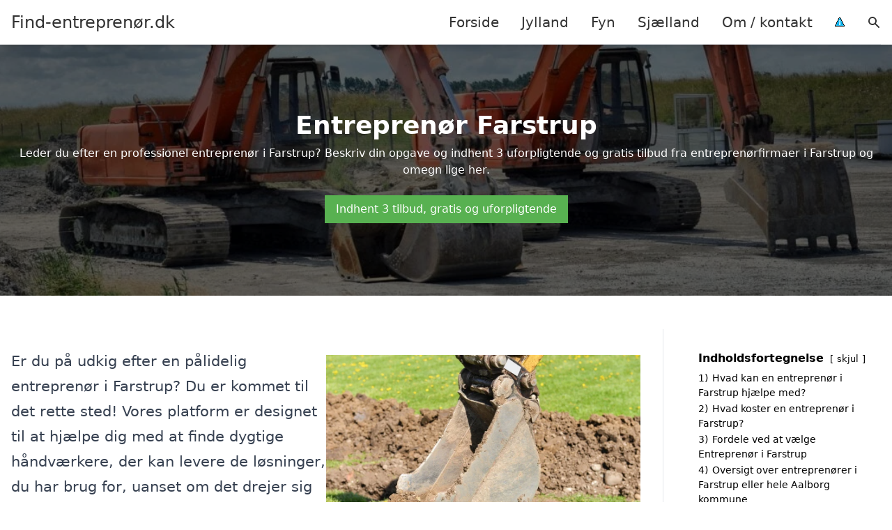

--- FILE ---
content_type: text/html; charset=UTF-8
request_url: https://xn--find-entreprenr-jub.dk/jylland/farstrup/
body_size: 24887
content:
<!DOCTYPE html><html lang="da-DK" style="scroll-behavior: smooth;"><head><title>
Entreprenør Farstrup - Få professionel hjælp fra lokale byggefirmaer og håndværkere i Farstrup. Vi tilbyder skræddersyede løsninger til alle typer byggeprojekter. Indhent tilbud og find den rette håndværker, der kan realisere dine drømme i Farstrup. Besøg os for en oversigt over dygtige entreprenører.</title><meta charset="UTF-8"><meta name="viewport" content="width=device-width, initial-scale=1"><link rel="profile" href="http://gmpg.org/xfn/11"><meta http-equiv="X-UA-Compatible" content="ie=edge"><link rel="shortcut icon" href="" type="image/x-icon"><link rel="icon" href="" type="image/x-icon"><meta name='robots' content='index, follow, max-image-preview:large, max-snippet:-1, max-video-preview:-1' /><link rel='dns-prefetch' href='//www.googletagmanager.com'><link rel='dns-prefetch' href='//www.google-analytics.com'><link rel='dns-prefetch' href='//fonts.googleapis.com'><link rel='dns-prefetch' href='//fonts.gstatic.com'><meta name="description" content="Få professionel hjælp fra byggefirmaer i Farstrup. Se vores oversigt over Entreprenører og indhent et tilbud i dag." /><link rel="canonical" href="https://xn--find-entreprenr-jub.dk/jylland/farstrup/" /><meta property="og:locale" content="da_DK" /><meta property="og:type" content="article" /><meta property="og:title" content="Entreprenør Farstrup - Få professionel hjælp fra lokale byggefirmaer og håndværkere i Farstrup. Vi tilbyder skræddersyede løsninger til alle typer byggeprojekter. Indhent tilbud og find den rette håndværker, der kan realisere dine drømme i Farstrup. Besøg os for en oversigt over dygtige entreprenører." /><meta property="og:description" content="Få professionel hjælp fra byggefirmaer i Farstrup. Se vores oversigt over Entreprenører og indhent et tilbud i dag." /><meta property="og:url" content="https://xn--find-entreprenr-jub.dk/jylland/farstrup/" /><meta property="og:site_name" content="Find-entreprenør.dk" /><meta name="twitter:card" content="summary_large_image" /> <script type="application/ld+json" class="yoast-schema-graph">{"@context":"https://schema.org","@graph":[{"@type":"WebPage","@id":"https://xn--find-entreprenr-jub.dk/jylland/farstrup/","url":"https://xn--find-entreprenr-jub.dk/jylland/farstrup/","name":"Entreprenør Farstrup - Få professionel hjælp fra lokale byggefirmaer og håndværkere i Farstrup. Vi tilbyder skræddersyede løsninger til alle typer byggeprojekter. Indhent tilbud og find den rette håndværker, der kan realisere dine drømme i Farstrup. Besøg os for en oversigt over dygtige entreprenører.","isPartOf":{"@id":"https://xn--find-entreprenr-jub.dk/#website"},"datePublished":"2023-05-14T07:34:55+00:00","description":"Få professionel hjælp fra byggefirmaer i Farstrup. Se vores oversigt over Entreprenører og indhent et tilbud i dag.","breadcrumb":{"@id":"https://xn--find-entreprenr-jub.dk/jylland/farstrup/#breadcrumb"},"inLanguage":"da-DK","potentialAction":[{"@type":"ReadAction","target":["https://xn--find-entreprenr-jub.dk/jylland/farstrup/"]}]},{"@type":"BreadcrumbList","@id":"https://xn--find-entreprenr-jub.dk/jylland/farstrup/#breadcrumb","itemListElement":[{"@type":"ListItem","position":1,"name":"Jylland","item":"https://xn--find-entreprenr-jub.dk/jylland/"},{"@type":"ListItem","position":2,"name":"Farstrup"}]},{"@type":"WebSite","@id":"https://xn--find-entreprenr-jub.dk/#website","url":"https://xn--find-entreprenr-jub.dk/","name":"Find-entreprenør.dk","description":"-","potentialAction":[{"@type":"SearchAction","target":{"@type":"EntryPoint","urlTemplate":"https://xn--find-entreprenr-jub.dk/?s={search_term_string}"},"query-input":{"@type":"PropertyValueSpecification","valueRequired":true,"valueName":"search_term_string"}}],"inLanguage":"da-DK"}]}</script> <style id='wp-img-auto-sizes-contain-inline-css' type='text/css'>img:is([sizes=auto i],[sizes^="auto," i]){contain-intrinsic-size:3000px 1500px}
/*# sourceURL=wp-img-auto-sizes-contain-inline-css */</style><link data-optimized="1" rel='stylesheet' id='wp-block-library-css' href='https://xn--find-entreprenr-jub.dk/wp-content/litespeed/css/cc1a6ce1dd5de4125f797a54dc55515c.css?ver=bd83c' type='text/css' media='all' /><style id='wp-block-heading-inline-css' type='text/css'>h1:where(.wp-block-heading).has-background,h2:where(.wp-block-heading).has-background,h3:where(.wp-block-heading).has-background,h4:where(.wp-block-heading).has-background,h5:where(.wp-block-heading).has-background,h6:where(.wp-block-heading).has-background{padding:1.25em 2.375em}h1.has-text-align-left[style*=writing-mode]:where([style*=vertical-lr]),h1.has-text-align-right[style*=writing-mode]:where([style*=vertical-rl]),h2.has-text-align-left[style*=writing-mode]:where([style*=vertical-lr]),h2.has-text-align-right[style*=writing-mode]:where([style*=vertical-rl]),h3.has-text-align-left[style*=writing-mode]:where([style*=vertical-lr]),h3.has-text-align-right[style*=writing-mode]:where([style*=vertical-rl]),h4.has-text-align-left[style*=writing-mode]:where([style*=vertical-lr]),h4.has-text-align-right[style*=writing-mode]:where([style*=vertical-rl]),h5.has-text-align-left[style*=writing-mode]:where([style*=vertical-lr]),h5.has-text-align-right[style*=writing-mode]:where([style*=vertical-rl]),h6.has-text-align-left[style*=writing-mode]:where([style*=vertical-lr]),h6.has-text-align-right[style*=writing-mode]:where([style*=vertical-rl]){rotate:180deg}
/*# sourceURL=https://xn--find-entreprenr-jub.dk/wp-includes/blocks/heading/style.min.css */</style><style id='wp-block-image-inline-css' type='text/css'>.wp-block-image>a,.wp-block-image>figure>a{display:inline-block}.wp-block-image img{box-sizing:border-box;height:auto;max-width:100%;vertical-align:bottom}@media not (prefers-reduced-motion){.wp-block-image img.hide{visibility:hidden}.wp-block-image img.show{animation:show-content-image .4s}}.wp-block-image[style*=border-radius] img,.wp-block-image[style*=border-radius]>a{border-radius:inherit}.wp-block-image.has-custom-border img{box-sizing:border-box}.wp-block-image.aligncenter{text-align:center}.wp-block-image.alignfull>a,.wp-block-image.alignwide>a{width:100%}.wp-block-image.alignfull img,.wp-block-image.alignwide img{height:auto;width:100%}.wp-block-image .aligncenter,.wp-block-image .alignleft,.wp-block-image .alignright,.wp-block-image.aligncenter,.wp-block-image.alignleft,.wp-block-image.alignright{display:table}.wp-block-image .aligncenter>figcaption,.wp-block-image .alignleft>figcaption,.wp-block-image .alignright>figcaption,.wp-block-image.aligncenter>figcaption,.wp-block-image.alignleft>figcaption,.wp-block-image.alignright>figcaption{caption-side:bottom;display:table-caption}.wp-block-image .alignleft{float:left;margin:.5em 1em .5em 0}.wp-block-image .alignright{float:right;margin:.5em 0 .5em 1em}.wp-block-image .aligncenter{margin-left:auto;margin-right:auto}.wp-block-image :where(figcaption){margin-bottom:1em;margin-top:.5em}.wp-block-image.is-style-circle-mask img{border-radius:9999px}@supports ((-webkit-mask-image:none) or (mask-image:none)) or (-webkit-mask-image:none){.wp-block-image.is-style-circle-mask img{border-radius:0;-webkit-mask-image:url('data:image/svg+xml;utf8,<svg viewBox="0 0 100 100" xmlns="http://www.w3.org/2000/svg"><circle cx="50" cy="50" r="50"/></svg>');mask-image:url('data:image/svg+xml;utf8,<svg viewBox="0 0 100 100" xmlns="http://www.w3.org/2000/svg"><circle cx="50" cy="50" r="50"/></svg>');mask-mode:alpha;-webkit-mask-position:center;mask-position:center;-webkit-mask-repeat:no-repeat;mask-repeat:no-repeat;-webkit-mask-size:contain;mask-size:contain}}:root :where(.wp-block-image.is-style-rounded img,.wp-block-image .is-style-rounded img){border-radius:9999px}.wp-block-image figure{margin:0}.wp-lightbox-container{display:flex;flex-direction:column;position:relative}.wp-lightbox-container img{cursor:zoom-in}.wp-lightbox-container img:hover+button{opacity:1}.wp-lightbox-container button{align-items:center;backdrop-filter:blur(16px) saturate(180%);background-color:#5a5a5a40;border:none;border-radius:4px;cursor:zoom-in;display:flex;height:20px;justify-content:center;opacity:0;padding:0;position:absolute;right:16px;text-align:center;top:16px;width:20px;z-index:100}@media not (prefers-reduced-motion){.wp-lightbox-container button{transition:opacity .2s ease}}.wp-lightbox-container button:focus-visible{outline:3px auto #5a5a5a40;outline:3px auto -webkit-focus-ring-color;outline-offset:3px}.wp-lightbox-container button:hover{cursor:pointer;opacity:1}.wp-lightbox-container button:focus{opacity:1}.wp-lightbox-container button:focus,.wp-lightbox-container button:hover,.wp-lightbox-container button:not(:hover):not(:active):not(.has-background){background-color:#5a5a5a40;border:none}.wp-lightbox-overlay{box-sizing:border-box;cursor:zoom-out;height:100vh;left:0;overflow:hidden;position:fixed;top:0;visibility:hidden;width:100%;z-index:100000}.wp-lightbox-overlay .close-button{align-items:center;cursor:pointer;display:flex;justify-content:center;min-height:40px;min-width:40px;padding:0;position:absolute;right:calc(env(safe-area-inset-right) + 16px);top:calc(env(safe-area-inset-top) + 16px);z-index:5000000}.wp-lightbox-overlay .close-button:focus,.wp-lightbox-overlay .close-button:hover,.wp-lightbox-overlay .close-button:not(:hover):not(:active):not(.has-background){background:none;border:none}.wp-lightbox-overlay .lightbox-image-container{height:var(--wp--lightbox-container-height);left:50%;overflow:hidden;position:absolute;top:50%;transform:translate(-50%,-50%);transform-origin:top left;width:var(--wp--lightbox-container-width);z-index:9999999999}.wp-lightbox-overlay .wp-block-image{align-items:center;box-sizing:border-box;display:flex;height:100%;justify-content:center;margin:0;position:relative;transform-origin:0 0;width:100%;z-index:3000000}.wp-lightbox-overlay .wp-block-image img{height:var(--wp--lightbox-image-height);min-height:var(--wp--lightbox-image-height);min-width:var(--wp--lightbox-image-width);width:var(--wp--lightbox-image-width)}.wp-lightbox-overlay .wp-block-image figcaption{display:none}.wp-lightbox-overlay button{background:none;border:none}.wp-lightbox-overlay .scrim{background-color:#fff;height:100%;opacity:.9;position:absolute;width:100%;z-index:2000000}.wp-lightbox-overlay.active{visibility:visible}@media not (prefers-reduced-motion){.wp-lightbox-overlay.active{animation:turn-on-visibility .25s both}.wp-lightbox-overlay.active img{animation:turn-on-visibility .35s both}.wp-lightbox-overlay.show-closing-animation:not(.active){animation:turn-off-visibility .35s both}.wp-lightbox-overlay.show-closing-animation:not(.active) img{animation:turn-off-visibility .25s both}.wp-lightbox-overlay.zoom.active{animation:none;opacity:1;visibility:visible}.wp-lightbox-overlay.zoom.active .lightbox-image-container{animation:lightbox-zoom-in .4s}.wp-lightbox-overlay.zoom.active .lightbox-image-container img{animation:none}.wp-lightbox-overlay.zoom.active .scrim{animation:turn-on-visibility .4s forwards}.wp-lightbox-overlay.zoom.show-closing-animation:not(.active){animation:none}.wp-lightbox-overlay.zoom.show-closing-animation:not(.active) .lightbox-image-container{animation:lightbox-zoom-out .4s}.wp-lightbox-overlay.zoom.show-closing-animation:not(.active) .lightbox-image-container img{animation:none}.wp-lightbox-overlay.zoom.show-closing-animation:not(.active) .scrim{animation:turn-off-visibility .4s forwards}}@keyframes show-content-image{0%{visibility:hidden}99%{visibility:hidden}to{visibility:visible}}@keyframes turn-on-visibility{0%{opacity:0}to{opacity:1}}@keyframes turn-off-visibility{0%{opacity:1;visibility:visible}99%{opacity:0;visibility:visible}to{opacity:0;visibility:hidden}}@keyframes lightbox-zoom-in{0%{transform:translate(calc((-100vw + var(--wp--lightbox-scrollbar-width))/2 + var(--wp--lightbox-initial-left-position)),calc(-50vh + var(--wp--lightbox-initial-top-position))) scale(var(--wp--lightbox-scale))}to{transform:translate(-50%,-50%) scale(1)}}@keyframes lightbox-zoom-out{0%{transform:translate(-50%,-50%) scale(1);visibility:visible}99%{visibility:visible}to{transform:translate(calc((-100vw + var(--wp--lightbox-scrollbar-width))/2 + var(--wp--lightbox-initial-left-position)),calc(-50vh + var(--wp--lightbox-initial-top-position))) scale(var(--wp--lightbox-scale));visibility:hidden}}
/*# sourceURL=https://xn--find-entreprenr-jub.dk/wp-includes/blocks/image/style.min.css */</style><style id='wp-block-columns-inline-css' type='text/css'>.wp-block-columns{box-sizing:border-box;display:flex;flex-wrap:wrap!important}@media (min-width:782px){.wp-block-columns{flex-wrap:nowrap!important}}.wp-block-columns{align-items:normal!important}.wp-block-columns.are-vertically-aligned-top{align-items:flex-start}.wp-block-columns.are-vertically-aligned-center{align-items:center}.wp-block-columns.are-vertically-aligned-bottom{align-items:flex-end}@media (max-width:781px){.wp-block-columns:not(.is-not-stacked-on-mobile)>.wp-block-column{flex-basis:100%!important}}@media (min-width:782px){.wp-block-columns:not(.is-not-stacked-on-mobile)>.wp-block-column{flex-basis:0;flex-grow:1}.wp-block-columns:not(.is-not-stacked-on-mobile)>.wp-block-column[style*=flex-basis]{flex-grow:0}}.wp-block-columns.is-not-stacked-on-mobile{flex-wrap:nowrap!important}.wp-block-columns.is-not-stacked-on-mobile>.wp-block-column{flex-basis:0;flex-grow:1}.wp-block-columns.is-not-stacked-on-mobile>.wp-block-column[style*=flex-basis]{flex-grow:0}:where(.wp-block-columns){margin-bottom:1.75em}:where(.wp-block-columns.has-background){padding:1.25em 2.375em}.wp-block-column{flex-grow:1;min-width:0;overflow-wrap:break-word;word-break:break-word}.wp-block-column.is-vertically-aligned-top{align-self:flex-start}.wp-block-column.is-vertically-aligned-center{align-self:center}.wp-block-column.is-vertically-aligned-bottom{align-self:flex-end}.wp-block-column.is-vertically-aligned-stretch{align-self:stretch}.wp-block-column.is-vertically-aligned-bottom,.wp-block-column.is-vertically-aligned-center,.wp-block-column.is-vertically-aligned-top{width:100%}
/*# sourceURL=https://xn--find-entreprenr-jub.dk/wp-includes/blocks/columns/style.min.css */</style><style id='wp-block-group-inline-css' type='text/css'>.wp-block-group{box-sizing:border-box}:where(.wp-block-group.wp-block-group-is-layout-constrained){position:relative}
/*# sourceURL=https://xn--find-entreprenr-jub.dk/wp-includes/blocks/group/style.min.css */</style><style id='wp-block-paragraph-inline-css' type='text/css'>.is-small-text{font-size:.875em}.is-regular-text{font-size:1em}.is-large-text{font-size:2.25em}.is-larger-text{font-size:3em}.has-drop-cap:not(:focus):first-letter{float:left;font-size:8.4em;font-style:normal;font-weight:100;line-height:.68;margin:.05em .1em 0 0;text-transform:uppercase}body.rtl .has-drop-cap:not(:focus):first-letter{float:none;margin-left:.1em}p.has-drop-cap.has-background{overflow:hidden}:root :where(p.has-background){padding:1.25em 2.375em}:where(p.has-text-color:not(.has-link-color)) a{color:inherit}p.has-text-align-left[style*="writing-mode:vertical-lr"],p.has-text-align-right[style*="writing-mode:vertical-rl"]{rotate:180deg}
/*# sourceURL=https://xn--find-entreprenr-jub.dk/wp-includes/blocks/paragraph/style.min.css */</style><style id='global-styles-inline-css' type='text/css'>:root{--wp--preset--aspect-ratio--square: 1;--wp--preset--aspect-ratio--4-3: 4/3;--wp--preset--aspect-ratio--3-4: 3/4;--wp--preset--aspect-ratio--3-2: 3/2;--wp--preset--aspect-ratio--2-3: 2/3;--wp--preset--aspect-ratio--16-9: 16/9;--wp--preset--aspect-ratio--9-16: 9/16;--wp--preset--color--black: #000000;--wp--preset--color--cyan-bluish-gray: #abb8c3;--wp--preset--color--white: #ffffff;--wp--preset--color--pale-pink: #f78da7;--wp--preset--color--vivid-red: #cf2e2e;--wp--preset--color--luminous-vivid-orange: #ff6900;--wp--preset--color--luminous-vivid-amber: #fcb900;--wp--preset--color--light-green-cyan: #7bdcb5;--wp--preset--color--vivid-green-cyan: #00d084;--wp--preset--color--pale-cyan-blue: #8ed1fc;--wp--preset--color--vivid-cyan-blue: #0693e3;--wp--preset--color--vivid-purple: #9b51e0;--wp--preset--gradient--vivid-cyan-blue-to-vivid-purple: linear-gradient(135deg,rgb(6,147,227) 0%,rgb(155,81,224) 100%);--wp--preset--gradient--light-green-cyan-to-vivid-green-cyan: linear-gradient(135deg,rgb(122,220,180) 0%,rgb(0,208,130) 100%);--wp--preset--gradient--luminous-vivid-amber-to-luminous-vivid-orange: linear-gradient(135deg,rgb(252,185,0) 0%,rgb(255,105,0) 100%);--wp--preset--gradient--luminous-vivid-orange-to-vivid-red: linear-gradient(135deg,rgb(255,105,0) 0%,rgb(207,46,46) 100%);--wp--preset--gradient--very-light-gray-to-cyan-bluish-gray: linear-gradient(135deg,rgb(238,238,238) 0%,rgb(169,184,195) 100%);--wp--preset--gradient--cool-to-warm-spectrum: linear-gradient(135deg,rgb(74,234,220) 0%,rgb(151,120,209) 20%,rgb(207,42,186) 40%,rgb(238,44,130) 60%,rgb(251,105,98) 80%,rgb(254,248,76) 100%);--wp--preset--gradient--blush-light-purple: linear-gradient(135deg,rgb(255,206,236) 0%,rgb(152,150,240) 100%);--wp--preset--gradient--blush-bordeaux: linear-gradient(135deg,rgb(254,205,165) 0%,rgb(254,45,45) 50%,rgb(107,0,62) 100%);--wp--preset--gradient--luminous-dusk: linear-gradient(135deg,rgb(255,203,112) 0%,rgb(199,81,192) 50%,rgb(65,88,208) 100%);--wp--preset--gradient--pale-ocean: linear-gradient(135deg,rgb(255,245,203) 0%,rgb(182,227,212) 50%,rgb(51,167,181) 100%);--wp--preset--gradient--electric-grass: linear-gradient(135deg,rgb(202,248,128) 0%,rgb(113,206,126) 100%);--wp--preset--gradient--midnight: linear-gradient(135deg,rgb(2,3,129) 0%,rgb(40,116,252) 100%);--wp--preset--font-size--small: 13px;--wp--preset--font-size--medium: 20px;--wp--preset--font-size--large: 36px;--wp--preset--font-size--x-large: 42px;--wp--preset--spacing--20: 0.44rem;--wp--preset--spacing--30: 0.67rem;--wp--preset--spacing--40: 1rem;--wp--preset--spacing--50: 1.5rem;--wp--preset--spacing--60: 2.25rem;--wp--preset--spacing--70: 3.38rem;--wp--preset--spacing--80: 5.06rem;--wp--preset--shadow--natural: 6px 6px 9px rgba(0, 0, 0, 0.2);--wp--preset--shadow--deep: 12px 12px 50px rgba(0, 0, 0, 0.4);--wp--preset--shadow--sharp: 6px 6px 0px rgba(0, 0, 0, 0.2);--wp--preset--shadow--outlined: 6px 6px 0px -3px rgb(255, 255, 255), 6px 6px rgb(0, 0, 0);--wp--preset--shadow--crisp: 6px 6px 0px rgb(0, 0, 0);}:where(.is-layout-flex){gap: 0.5em;}:where(.is-layout-grid){gap: 0.5em;}body .is-layout-flex{display: flex;}.is-layout-flex{flex-wrap: wrap;align-items: center;}.is-layout-flex > :is(*, div){margin: 0;}body .is-layout-grid{display: grid;}.is-layout-grid > :is(*, div){margin: 0;}:where(.wp-block-columns.is-layout-flex){gap: 2em;}:where(.wp-block-columns.is-layout-grid){gap: 2em;}:where(.wp-block-post-template.is-layout-flex){gap: 1.25em;}:where(.wp-block-post-template.is-layout-grid){gap: 1.25em;}.has-black-color{color: var(--wp--preset--color--black) !important;}.has-cyan-bluish-gray-color{color: var(--wp--preset--color--cyan-bluish-gray) !important;}.has-white-color{color: var(--wp--preset--color--white) !important;}.has-pale-pink-color{color: var(--wp--preset--color--pale-pink) !important;}.has-vivid-red-color{color: var(--wp--preset--color--vivid-red) !important;}.has-luminous-vivid-orange-color{color: var(--wp--preset--color--luminous-vivid-orange) !important;}.has-luminous-vivid-amber-color{color: var(--wp--preset--color--luminous-vivid-amber) !important;}.has-light-green-cyan-color{color: var(--wp--preset--color--light-green-cyan) !important;}.has-vivid-green-cyan-color{color: var(--wp--preset--color--vivid-green-cyan) !important;}.has-pale-cyan-blue-color{color: var(--wp--preset--color--pale-cyan-blue) !important;}.has-vivid-cyan-blue-color{color: var(--wp--preset--color--vivid-cyan-blue) !important;}.has-vivid-purple-color{color: var(--wp--preset--color--vivid-purple) !important;}.has-black-background-color{background-color: var(--wp--preset--color--black) !important;}.has-cyan-bluish-gray-background-color{background-color: var(--wp--preset--color--cyan-bluish-gray) !important;}.has-white-background-color{background-color: var(--wp--preset--color--white) !important;}.has-pale-pink-background-color{background-color: var(--wp--preset--color--pale-pink) !important;}.has-vivid-red-background-color{background-color: var(--wp--preset--color--vivid-red) !important;}.has-luminous-vivid-orange-background-color{background-color: var(--wp--preset--color--luminous-vivid-orange) !important;}.has-luminous-vivid-amber-background-color{background-color: var(--wp--preset--color--luminous-vivid-amber) !important;}.has-light-green-cyan-background-color{background-color: var(--wp--preset--color--light-green-cyan) !important;}.has-vivid-green-cyan-background-color{background-color: var(--wp--preset--color--vivid-green-cyan) !important;}.has-pale-cyan-blue-background-color{background-color: var(--wp--preset--color--pale-cyan-blue) !important;}.has-vivid-cyan-blue-background-color{background-color: var(--wp--preset--color--vivid-cyan-blue) !important;}.has-vivid-purple-background-color{background-color: var(--wp--preset--color--vivid-purple) !important;}.has-black-border-color{border-color: var(--wp--preset--color--black) !important;}.has-cyan-bluish-gray-border-color{border-color: var(--wp--preset--color--cyan-bluish-gray) !important;}.has-white-border-color{border-color: var(--wp--preset--color--white) !important;}.has-pale-pink-border-color{border-color: var(--wp--preset--color--pale-pink) !important;}.has-vivid-red-border-color{border-color: var(--wp--preset--color--vivid-red) !important;}.has-luminous-vivid-orange-border-color{border-color: var(--wp--preset--color--luminous-vivid-orange) !important;}.has-luminous-vivid-amber-border-color{border-color: var(--wp--preset--color--luminous-vivid-amber) !important;}.has-light-green-cyan-border-color{border-color: var(--wp--preset--color--light-green-cyan) !important;}.has-vivid-green-cyan-border-color{border-color: var(--wp--preset--color--vivid-green-cyan) !important;}.has-pale-cyan-blue-border-color{border-color: var(--wp--preset--color--pale-cyan-blue) !important;}.has-vivid-cyan-blue-border-color{border-color: var(--wp--preset--color--vivid-cyan-blue) !important;}.has-vivid-purple-border-color{border-color: var(--wp--preset--color--vivid-purple) !important;}.has-vivid-cyan-blue-to-vivid-purple-gradient-background{background: var(--wp--preset--gradient--vivid-cyan-blue-to-vivid-purple) !important;}.has-light-green-cyan-to-vivid-green-cyan-gradient-background{background: var(--wp--preset--gradient--light-green-cyan-to-vivid-green-cyan) !important;}.has-luminous-vivid-amber-to-luminous-vivid-orange-gradient-background{background: var(--wp--preset--gradient--luminous-vivid-amber-to-luminous-vivid-orange) !important;}.has-luminous-vivid-orange-to-vivid-red-gradient-background{background: var(--wp--preset--gradient--luminous-vivid-orange-to-vivid-red) !important;}.has-very-light-gray-to-cyan-bluish-gray-gradient-background{background: var(--wp--preset--gradient--very-light-gray-to-cyan-bluish-gray) !important;}.has-cool-to-warm-spectrum-gradient-background{background: var(--wp--preset--gradient--cool-to-warm-spectrum) !important;}.has-blush-light-purple-gradient-background{background: var(--wp--preset--gradient--blush-light-purple) !important;}.has-blush-bordeaux-gradient-background{background: var(--wp--preset--gradient--blush-bordeaux) !important;}.has-luminous-dusk-gradient-background{background: var(--wp--preset--gradient--luminous-dusk) !important;}.has-pale-ocean-gradient-background{background: var(--wp--preset--gradient--pale-ocean) !important;}.has-electric-grass-gradient-background{background: var(--wp--preset--gradient--electric-grass) !important;}.has-midnight-gradient-background{background: var(--wp--preset--gradient--midnight) !important;}.has-small-font-size{font-size: var(--wp--preset--font-size--small) !important;}.has-medium-font-size{font-size: var(--wp--preset--font-size--medium) !important;}.has-large-font-size{font-size: var(--wp--preset--font-size--large) !important;}.has-x-large-font-size{font-size: var(--wp--preset--font-size--x-large) !important;}
:where(.wp-block-columns.is-layout-flex){gap: 2em;}:where(.wp-block-columns.is-layout-grid){gap: 2em;}
/*# sourceURL=global-styles-inline-css */</style><style id='core-block-supports-inline-css' type='text/css'>.wp-container-core-columns-is-layout-9d6595d7{flex-wrap:nowrap;}
/*# sourceURL=core-block-supports-inline-css */</style><style id='classic-theme-styles-inline-css' type='text/css'>/*! This file is auto-generated */
.wp-block-button__link{color:#fff;background-color:#32373c;border-radius:9999px;box-shadow:none;text-decoration:none;padding:calc(.667em + 2px) calc(1.333em + 2px);font-size:1.125em}.wp-block-file__button{background:#32373c;color:#fff;text-decoration:none}
/*# sourceURL=/wp-includes/css/classic-themes.min.css */</style><link data-optimized="1" rel='stylesheet' id='page-list-style-css' href='https://xn--find-entreprenr-jub.dk/wp-content/litespeed/css/47f3878b41a5abce5d19a1c868091d6b.css?ver=1a802' type='text/css' media='all' /><link data-optimized="1" rel='stylesheet' id='pilanto_style-css' href='https://xn--find-entreprenr-jub.dk/wp-content/litespeed/css/77a0ae5f46292f2969dc205051be089e.css?ver=18598' type='text/css' media='all' /><link rel="https://api.w.org/" href="https://xn--find-entreprenr-jub.dk/wp-json/" /><link rel="alternate" title="JSON" type="application/json" href="https://xn--find-entreprenr-jub.dk/wp-json/wp/v2/pages/320" /><link rel='shortlink' href='https://xn--find-entreprenr-jub.dk/?p=320' /><meta name="google-site-verification" content="tsJFK6qw0kB9fnMFvG-m0yihBF3k563cThdqDkoljaI" /><meta name="ahrefs-site-verification" content="48c7db79bf705ba314dec3490fefe300e7b2a5d489025ab14d205b0650ed34b9"> <script charset="UTF-8" type="litespeed/javascript" data-src="//cdn.cookie-script.com/s/bbe26a388f44c3fcb4d0fb29037ae76c.js"></script><link href="[data-uri]" rel="icon" type="image/x-icon" /><style type="text/css" id="wp-custom-css">.wp-block-latest-posts li { margin-bottom: 15px; }
.greybox { background: #F1F1F1; padding: 1.5em; }
.prose-lg .greybox h2 {margin-top: 0em;}
.bluebox { background: #e7f8fb; padding: 1.5em; }
.prose-lg .bluebox h2 {margin-top: 0em;}



.page-id-8 .page-list li, .page-id-10 .page-list li, .page-id-133 .page-list li  {
    margin: 0 1em 1em 0;
    padding: 0;
    float: left;
}


.page-id-8 .page-list>li>:first-child, .page-id-8 .page-list>li>:last-child { margin: 0; }
.page-id-10 .page-list>li>:first-child, .page-id-10 .page-list>li>:last-child { margin: 0; }
.page-id-133 .page-list>li>:first-child, .page-id-133 .page-list>li>:last-child { margin: 0; }

.page-id-8 .page-list>li:before, .page-id-10 .page-list>li:before, .page-id-133 .page-list>li:before {
    content: none;
}


.page-id-8 .page-list li a, .page-id-10 .page-list li a, .page-id-133 .page-list li a {
    white-space: nowrap;
    padding: 13px 17px;
    display: block;
    min-width: 250px;
    border-radius: 5px;
    display: inline-block;
    text-align: center;
    color: #ffffff;
    background: #1e73be;
    font-size: 0.85em;
    text-decoration: none;
}

.page-id-8 .page-list li a:hover, .page-id-10 .page-list li a:hover, .page-id-133 .page-list li a:hover { background: #000000; color: #ffffff; }

.page-id-8 .page-list, .page-id-10 .page-list, .page-id-133 .page-list { clear:right; }</style><style>:root {
            --color-header-background: #ffffff;
            --color-header-submenu: #ebebeb;
            --color-header-submenu-submenu: #e0e0e0;
            --color-header-links: #333;
            --color-header-links_hover: #686868;
            --color-link-color: #1e73be;
            --color-link-color-hover: #1e3dbc;
            --color-button-background: #333;
            --color-button-background-hover: #333;
            --color-button-text: #fff;

        }

        [x-cloak] {
            display: none;
        }</style><link data-optimized="1" rel='stylesheet' id='lwptoc-main-css' href='https://xn--find-entreprenr-jub.dk/wp-content/litespeed/css/ca0e042511c0283c1ba097b97e8e2bd8.css?ver=ceced' type='text/css' media='all' /></head><body class="wp-singular page-template-default page page-id-320 page-child parent-pageid-8 wp-theme-Pilanto-WP-theme-master font-sans"><div id="top" class="h-12 md:h-16 extra-spacing"></div><header
class="fixed inset-x-0 top-0 z-30 shadow-md admin-bar-distance main-header"
:class="{'nav-active': show_menu, 'search-active': show_search}"
style="background-color: var(--color-header-background);"
x-data="{show_menu: false, show_search: false}"><div
class="container flex items-center justify-between h-12 px-4 mx-auto md:h-16"
style="background-color: var(--color-header-background);"
><div class="md:ml-4 xl:ml-0"><a href="https://xn--find-entreprenr-jub.dk/" class="block text-2xl">
Find-entreprenør.dk                            </a></div><div class="header-menu lg:flex lg:h-full"><div class="items-center header-menu-container lg:flex lg:h-full"><div class="menu-main-container"><ul id="menu-main" class="lg:flex list-reset lg:h-full"><li id="menu-item-28" class="menu-item menu-item-type-post_type menu-item-object-page menu-item-home menu-item-28"><a href="https://xn--find-entreprenr-jub.dk/">Forside</a></li><li id="menu-item-3719" class="menu-item menu-item-type-post_type menu-item-object-page current-page-ancestor menu-item-3719"><a href="https://xn--find-entreprenr-jub.dk/jylland/">Jylland</a></li><li id="menu-item-3720" class="menu-item menu-item-type-post_type menu-item-object-page menu-item-3720"><a href="https://xn--find-entreprenr-jub.dk/fyn/">Fyn</a></li><li id="menu-item-3721" class="menu-item menu-item-type-post_type menu-item-object-page menu-item-3721"><a href="https://xn--find-entreprenr-jub.dk/sjaelland/">Sjælland</a></li><li id="menu-item-31" class="menu-item menu-item-type-post_type menu-item-object-page menu-item-31"><a href="https://xn--find-entreprenr-jub.dk/om/">Om / kontakt</a></li><li id="menu-item-37" class="menu-item menu-item-type-custom menu-item-object-custom menu-item-37"><a href="/betingelser/"><img data-lazyloaded="1" src="[data-uri]" data-src="/wp-content/uploads/2023/03/iconsmall.png" width="14" height="13" alt="Betingelser" /><noscript><img src="/wp-content/uploads/2023/03/iconsmall.png" width="14" height="13" alt="Betingelser" /></noscript></a></li></ul></div><div
class="items-center hidden pl-4 cursor-pointer lg:flex lg:h-full"
@click="show_search = !show_search"
>
<svg class="w-5 h-5" fill="currentColor" viewBox="0 0 20 20" xmlns="http://www.w3.org/2000/svg"><path fill-rule="evenodd" d="M8 4a4 4 0 100 8 4 4 0 000-8zM2 8a6 6 0 1110.89 3.476l4.817 4.817a1 1 0 01-1.414 1.414l-4.816-4.816A6 6 0 012 8z" clip-rule="evenodd"></path></svg></div><form role="search" method="get" id="searchform" class="searchform" action="https://xn--find-entreprenr-jub.dk/"><div>
<label class="screen-reader-text" for="s">Søg efter:</label>
<input type="text" value="" name="s" id="s" />
<input type="submit" id="searchsubmit" value="Søg" /></div></form></div></div><div class="flex items-center justify-end w-12 lg:hidden">
<a
@click.prevent="show_menu = !show_menu"
href="#"
class="flex items-center"
>
<span class="mr-4 nav-opener">
<span>menu</span>
</span>
<span
class="w-12 text-sm font-light"
x-show="!show_menu"
>
Menu                </span>
<span
class="w-12 text-sm font-light"
x-show="show_menu"
x-cloak
>
Luk                </span>
</a></div></div></header><div class=""><div class="relative py-10 mb-12 overflow-hidden md:py-24"><div class="absolute inset-0 z-10 bg-black" style="opacity: 60%;"></div><div class="absolute inset-0 z-0">
<img data-lazyloaded="1" src="[data-uri]" width="2560" height="500" data-src="https://xn--find-entreprenr-jub.dk/wp-content/uploads/2023/09/entreprenoer-igang-med-2-store-gravemaskiner.jpg" class="w-full h-full object-cover" alt="Entreprenør igang med 2 store gravemaskiner" decoding="async" fetchpriority="high" data-srcset="https://xn--find-entreprenr-jub.dk/wp-content/uploads/2023/09/entreprenoer-igang-med-2-store-gravemaskiner.jpg 2560w, https://xn--find-entreprenr-jub.dk/wp-content/uploads/2023/09/entreprenoer-igang-med-2-store-gravemaskiner-527x103.jpg.webp 527w, https://xn--find-entreprenr-jub.dk/wp-content/uploads/2023/09/entreprenoer-igang-med-2-store-gravemaskiner-1095x214.jpg.webp 1095w, https://xn--find-entreprenr-jub.dk/wp-content/uploads/2023/09/entreprenoer-igang-med-2-store-gravemaskiner-768x150.jpg.webp 768w, https://xn--find-entreprenr-jub.dk/wp-content/uploads/2023/09/entreprenoer-igang-med-2-store-gravemaskiner-1536x300.jpg.webp 1536w, https://xn--find-entreprenr-jub.dk/wp-content/uploads/2023/09/entreprenoer-igang-med-2-store-gravemaskiner-2048x400.jpg.webp 2048w" data-sizes="(max-width: 2560px) 100vw, 2560px" /><noscript><img width="2560" height="500" src="https://xn--find-entreprenr-jub.dk/wp-content/uploads/2023/09/entreprenoer-igang-med-2-store-gravemaskiner.jpg" class="w-full h-full object-cover" alt="Entreprenør igang med 2 store gravemaskiner" decoding="async" fetchpriority="high" srcset="https://xn--find-entreprenr-jub.dk/wp-content/uploads/2023/09/entreprenoer-igang-med-2-store-gravemaskiner.jpg 2560w, https://xn--find-entreprenr-jub.dk/wp-content/uploads/2023/09/entreprenoer-igang-med-2-store-gravemaskiner-527x103.jpg.webp 527w, https://xn--find-entreprenr-jub.dk/wp-content/uploads/2023/09/entreprenoer-igang-med-2-store-gravemaskiner-1095x214.jpg.webp 1095w, https://xn--find-entreprenr-jub.dk/wp-content/uploads/2023/09/entreprenoer-igang-med-2-store-gravemaskiner-768x150.jpg.webp 768w, https://xn--find-entreprenr-jub.dk/wp-content/uploads/2023/09/entreprenoer-igang-med-2-store-gravemaskiner-1536x300.jpg.webp 1536w, https://xn--find-entreprenr-jub.dk/wp-content/uploads/2023/09/entreprenoer-igang-med-2-store-gravemaskiner-2048x400.jpg.webp 2048w" sizes="(max-width: 2560px) 100vw, 2560px" /></noscript></div><div class="container relative z-20 mx-auto"><h1 class="mb-2 text-2xl font-bold text-center text-white md:text-4xl">
Entreprenør Farstrup</h1><div class="text-center text-white"><p>Leder du efter en professionel entreprenør i Farstrup? Beskriv din opgave og indhent 3 uforpligtende og gratis tilbud fra entreprenørfirmaer i Farstrup og omegn lige her.</p></div><div class="flex flex-wrap justify-center mt-4">
<a
href="https://www.partner-ads.com/dk/klikbanner.php?partnerid=15447&bannerid=25692&htmlurl=https://www.3byggetilbud.dk/tilbud/haandvaerker/"
class="inline-block px-4 py-2 m-2 transition duration-200 hover:opacity-90"
style="background:#58b151;color: #ffffff;"
target="_blank"
>Indhent 3 tilbud, gratis og uforpligtende</a></div></div></div><div class="container px-4 mx-auto mb-12 lg:flex"><div class="flex-grow max-w-full prose prose-lg lg:w-0 content lg:pr-8 lg:border-r"><div class="wp-block-columns is-layout-flex wp-container-core-columns-is-layout-9d6595d7 wp-block-columns-is-layout-flex"><div class="wp-block-column is-layout-flow wp-block-column-is-layout-flow"><p>Er du på udkig efter en pålidelig entreprenør i Farstrup? Du er kommet til det rette sted! Vores platform er designet til at hjælpe dig med at finde dygtige håndværkere, der kan levere de løsninger, du har brug for, uanset om det drejer sig om renovering, tilbygning eller nybyggeri.</p><p>Med et udvalg af lokale entreprenører i nærheden, tilbyder vi også muligheden for at anmode om tilbud, så du nemt kan sammenligne priser og finde den bedste løsning til dit projekt. Lad os guide dig til en professionel entreprenør, som kan realisere dine byggeidéer med kvalitet og omtanke!</p><a href="https://www.partner-ads.com/dk/klikbanner.php?partnerid=15447&amp;bannerid=25692&amp;htmlurl=https://www.3byggetilbud.dk/tilbud/haandvaerker/" class="py-2 px-4 transition no-underline duration-200hover:opacity-90 cta-button inline-block" style="background: #58b151;color: #ffffff;text-decoration: none;" target="_blank" rel="nofollow">Indhent 3 tilbud, gratis og uforpligtende</a></div><div class="wp-block-column is-layout-flow wp-block-column-is-layout-flow"><figure class="wp-block-image size-full"><img data-lazyloaded="1" src="[data-uri]" decoding="async" width="1000" height="667" data-src="https://xn--find-entreprenr-jub.dk/wp-content/uploads/2023/09/entreprenoer-der-graver-en-rende-med-gravemaskine.jpg.webp" alt="Entreprenør der graver en rende i en have med en gravemaskine" class="wp-image-3730" data-srcset="https://xn--find-entreprenr-jub.dk/wp-content/uploads/2023/09/entreprenoer-der-graver-en-rende-med-gravemaskine.jpg.webp 1000w, https://xn--find-entreprenr-jub.dk/wp-content/uploads/2023/09/entreprenoer-der-graver-en-rende-med-gravemaskine-527x352.jpg.webp 527w, https://xn--find-entreprenr-jub.dk/wp-content/uploads/2023/09/entreprenoer-der-graver-en-rende-med-gravemaskine-768x512.jpg.webp 768w" data-sizes="(max-width: 1000px) 100vw, 1000px"><noscript><img decoding="async" width="1000" height="667" src="https://xn--find-entreprenr-jub.dk/wp-content/uploads/2023/09/entreprenoer-der-graver-en-rende-med-gravemaskine.jpg.webp" alt="Entreprenør der graver en rende i en have med en gravemaskine" class="wp-image-3730" srcset="https://xn--find-entreprenr-jub.dk/wp-content/uploads/2023/09/entreprenoer-der-graver-en-rende-med-gravemaskine.jpg.webp 1000w, https://xn--find-entreprenr-jub.dk/wp-content/uploads/2023/09/entreprenoer-der-graver-en-rende-med-gravemaskine-527x352.jpg.webp 527w, https://xn--find-entreprenr-jub.dk/wp-content/uploads/2023/09/entreprenoer-der-graver-en-rende-med-gravemaskine-768x512.jpg.webp 768w" sizes="(max-width: 1000px) 100vw, 1000px"></noscript></figure></div></div><div class="lwptoc lwptoc-autoWidth lwptoc-baseItems lwptoc-inherit" data-smooth-scroll="1" data-smooth-scroll-offset="100"><div class="lwptoc_i"><div class="lwptoc_header">
<b class="lwptoc_title">Indholdsfortegnelse</b>                    <span class="lwptoc_toggle">
<a href="#" class="lwptoc_toggle_label" data-label="vis">skjul</a>            </span></div><div class="lwptoc_items lwptoc_items-visible"><ul class="lwptoc_itemWrap"><li class="lwptoc_item">    <a href="#hvad-kan-en-entreprenor-i-farstrup-hjaelpe-med">
<span class="lwptoc_item_number">1)</span>
<span class="lwptoc_item_label">Hvad kan en entreprenør i Farstrup hjælpe med?</span>
</a></li><li class="lwptoc_item">    <a href="#hvad-koster-en-entreprenor-i-farstrup">
<span class="lwptoc_item_number">2)</span>
<span class="lwptoc_item_label">Hvad koster en entreprenør i Farstrup?</span>
</a></li><li class="lwptoc_item">    <a href="#fordele-ved-at-vaelge-entreprenor-i-farstrup">
<span class="lwptoc_item_number">3)</span>
<span class="lwptoc_item_label">Fordele ved at vælge Entreprenør i Farstrup</span>
</a></li><li class="lwptoc_item">    <a href="#oversigt-over-entreprenorer-i-farstrup-eller-hele-aalborg-kommune">
<span class="lwptoc_item_number">4)</span>
<span class="lwptoc_item_label">Oversigt over entreprenører i Farstrup eller hele Aalborg kommune</span>
</a></li><li class="lwptoc_item">    <a href="#sog-efter-en-dygtig-entreprenor-i-de-omkringliggende-byer-til-farstrup">
<span class="lwptoc_item_number">5)</span>
<span class="lwptoc_item_label">Søg efter en dygtig entreprenør i de omkringliggende byer til Farstrup</span>
</a></li><li class="lwptoc_item">    <a href="#find-en-entreprenor-i-andre-dele-af-danmark">
<span class="lwptoc_item_number">6)</span>
<span class="lwptoc_item_label">Find en entreprenør i andre dele af Danmark</span>
</a></li></ul></div></div></div><h2><span id="hvad-kan-en-entreprenor-i-farstrup-hjaelpe-med"><span id="hvad-kan-en-entreprenor-i-farstrup-hjaelpe-med"><span id="hvad-kan-en-entreprenor-i-farstrup-hjaelpe-med">Hvad kan en entreprenør i Farstrup hjælpe med?</span></span></span></h2><p>En entreprenør i Farstrup kan være en uvurderlig samarbejdspartner, når det kommer til at realisere byggeprojekter og renoveringer. Uanset størrelsen på dit projekt, kan en kvalificeret entreprenør hjælpe dig med at navigere gennem de mange aspekter af byggeri og forbedringer i dit hjem eller din virksomhed. Fra planlægning og design til udførelse og færdiggørelse er der mange områder, hvor en entreprenør kan levere værdi.</p><p>I Farstrup og omegn tilbyder entreprenører en række tjenester, der er skræddersyet til lokale behov. Her er nogle af de vigtigste områder, hvor en entreprenør kan være til stor hjælp:</p><ul><li><strong>Byggeri af nye ejendomme:</strong> Hvis du drømmer om at bygge dit eget hus, kan en entreprenør assistere med at opfylde dine visioner fra idé til færdigt hjem.</li><li><strong>Renovation og ombygning:</strong> En entreprenør kan hjælpe med at renovere eksisterende bygninger, enten for at forbedre funktionalitet eller for at opdatere stilen.</li><li><strong>Udenomsarealer og landskabspleje:</strong> Udover indvendige projekter kan en entreprenør også tage sig af udearealer, såsom terrassebyggeri, indkørsler og havearbejde.</li><li><strong>Totalentreprise:</strong> Nogle entreprenører tilbyder totalentreprise, hvor de står for hele projektet fra start til slut, hvilket sikrer en sammenhængende proces og effektiv kommunikation.</li><li><strong>Projektledelse:</strong> En dygtig entreprenør kan fungere som projektleder, der sikrer, at alt forløber efter plan og overholder budgettet.</li><li><strong>Rådgivning:</strong> Mange entreprenører tilbyder rådgivning om materialer, design og andre aspekter af byggeriet, så du kan træffe informerede beslutninger.</li><li><strong>Byggetilladelser:</strong> Entreprenører kender ofte til procedurerne for at indhente byggetilladelser og kan hjælpe med at navigere i den bureaukratiske labyrint.</li></ul><p>At vælge den rette entreprenør i Farstrup kan være en betydningsfuld beslutning. Det er vigtigt at finde en professionel, der ikke blot har erfaring og kompetencer, men som også forstår dine specifikke behov og ønsker. Med hjælp fra vores platform kan du nemt finde og sammenligne forskellige entreprenører i dit lokalområde. Vores oversigt giver dig mulighed for at undersøge virksomheder, se anmeldelser og hente inspiration til dit projekt.</p><p>Desuden kan du nemt anmode om tilbud fra de forskellige entreprenører, hvilket giver dig mulighed for at sammenligne priser og vælg det bedste tilbud, der passer til dit budget. Det gør det lettere at få præcise priser og planlægge dit byggeri uden økonomiske overraskelser.</p><p>Uanset om du skal i gang med et stort byggeri eller en mindre renovering, er der altid fordele ved at samarbejde med en erfaren entreprenør i Farstrup. Deres ekspertise og lokale kendskab kan sikre, at dit projekt bliver udført effektivt og kvalitetsbevidst. Start i dag med at finde den rette samarbejdspartner til dit næste projekt, og oplev hvordan en kompetent entreprenør kan hjælpe dig med at realisere dine drømme.</p><a href="https://www.partner-ads.com/dk/klikbanner.php?partnerid=15447&amp;bannerid=25692&amp;htmlurl=https://www.3byggetilbud.dk/tilbud/haandvaerker/" class="py-2 px-4 transition no-underline duration-200hover:opacity-90 cta-button inline-block" style="background: #58b151;color: #ffffff;text-decoration: none;" target="_blank" rel="nofollow">Indhent 3 tilbud, gratis og uforpligtende</a><h2><span id="hvad-koster-en-entreprenor-i-farstrup"><span id="hvad-koster-en-entreprenor-i-farstrup"><span id="hvad-koster-en-entreprenor-i-farstrup">Hvad koster en entreprenør i Farstrup?</span></span></span></h2><p>Når man overvejer at hyre en entreprenør i Farstrup, er prisen ofte en af de mest centrale faktorer. Udgifterne kan variere afhængigt af projektets omfang, kompleksitet og den specifikke type arbejde, der skal udføres. Det kan være en god idé at indhente flere tilbud fra forskellige firmaer i området for at få et klart billede af, hvad du kan forvente rent økonomisk.</p><p>Generelt set kan priserne for en entreprenør i Farstrup variere fra timebetaling til faste priser afhængig af projektet. Her er nogle faktorer, der kan påvirke prisen:</p><ul><li>Projektets størrelse og type</li><li>Materialer og forsyninger</li><li>Arbejdstid og timing</li><li>Virksomhedens erfaring og ekspertise</li></ul><p>Ved at anvende vores platform kan du nemt finde en pålidelig entreprenør i dit lokalområde. Vi tilbyder en oversigt over tilgængelige firmaer, samt muligheden for at anmode om tilbud, så du kan sammenligne priser og services. Det gør det lettere at træffe en informeret beslutning, så du kan få det bedste udbytte af dit byggeprojekt.</p><a href="https://www.partner-ads.com/dk/klikbanner.php?partnerid=15447&amp;bannerid=25692&amp;htmlurl=https://www.3byggetilbud.dk/tilbud/haandvaerker/" class="py-2 px-4 transition no-underline duration-200hover:opacity-90 cta-button inline-block" style="background: #58b151;color: #ffffff;text-decoration: none;" target="_blank" rel="nofollow">Indhent 3 tilbud, gratis og uforpligtende</a><h2><span id="fordele-ved-at-vaelge-entreprenor-i-farstrup"><span id="fordele-ved-at-vaelge-entreprenor-i-farstrup"><span id="fordele-ved-at-vaelge-entreprenor-i-farstrup">Fordele ved at vælge Entreprenør i Farstrup</span></span></span></h2><p>Når du står overfor et byggeprojekt, er det afgørende at vælge den rette entreprenør. En <strong>entreprenør i Farstrup</strong> tilbyder ikke kun lokal viden, men også en række fordele, der kan gøre din byggeoplevelse både effektiv og tilfredsstillende. For det første kender lokale entreprenører områdets byggekultur og lovgivning, hvilket sikrer, at dit projekt overholder alle gældende regler og standarder.</p><p>Derudover er der flere gode grunde til at overveje en entreprenør i dit nærområde:</p><ul><li><strong>Nem kommunikation:</strong> At arbejde sammen med en lokal entreprenør gør det lettere at mødes og kommunikere, hvilket kan være vigtigt for at få præcise ønsker og behov i spil.</li><li><strong>Fleksible løsninger:</strong> En entreprenør, der kender området, kan hurtigt tilpasse sig ændringer og komme med skræddersyede løsninger, der passer til dine ønsker.</li><li><strong>Støtte til lokale erhverv:</strong> Ved at vælge en entreprenør i Farstrup, støtter du lokalsamfundet, hvilket kan have positive ringe i vandet for hele området.</li></ul><p>Med hjælp fra vores platform kan du nemt finde en kvalificeret <strong>entreprenør i Farstrup</strong> og få tilbud, der matcher dit budget og behov. Tag det første skridt mod dit byggeprojekt i dag!</p><a href="https://www.partner-ads.com/dk/klikbanner.php?partnerid=15447&amp;bannerid=25692&amp;htmlurl=https://www.3byggetilbud.dk/tilbud/haandvaerker/" class="py-2 px-4 transition no-underline duration-200hover:opacity-90 cta-button inline-block" style="background: #58b151;color: #ffffff;text-decoration: none;" target="_blank" rel="nofollow">Indhent 3 tilbud, gratis og uforpligtende</a><h2 class="wp-block-heading"><span id="oversigt-over-entreprenorer-i-farstrup-eller-hele-aalborg-kommune"><span id="oversigt-over-entreprenorer-i-farstrup-eller-hele-aalborg-kommune">Oversigt over entreprenører i Farstrup eller hele Aalborg kommune</span></span></h2><p>Find en dygtig entreprenør med stor erfaring i Farstrup eller Aalborg kommune i oversigten herunder.</p>Vi fandt 222 entreprenører i Farstrup. Find en håndværker eller entreprenør i Farstrup og omegn herunder.
I hele Aalborg kommunefindes der flere entreprenører, hvis du vil udvide din søgning efter en dygtig håndværker.<div class="craftman-wrapper"><div class="craftman-container"><div class="craftman-title">
3M Byg ApS</div><div><div>
Oluf Borchs Vej                    5,
9000 Aalborg</div><div>
Ansatte:</div><div>
Startdato: 23. september 2019,</div><div>
Virksomhedsform: Anpartsselskab</div></div></div><div class="craftman-container"><div class="craftman-title">
A L Service v/Allan Larsen</div><div><div>
Ledavej                    11,
9210 Aalborg  SØ</div><div>
Ansatte: 0</div><div>
Startdato: 01. december 1994,</div><div>
Virksomhedsform: Enkeltmandsvirksomhed</div></div></div><div class="craftman-container"><div class="craftman-title">
A til B Fuger</div><div><div>
Uglebakken                    17,
9400 Nørresundby</div><div>
Ansatte:</div><div>
Startdato: 16. september 2024,</div><div>
Virksomhedsform: Personligt ejet Mindre Virksomhed</div></div></div><div class="craftman-container"><div class="craftman-title">
A til B Fuger I/S</div><div><div>
Uglebakken                    17,
9400 Nørresundby</div><div>
Ansatte:</div><div>
Startdato: 06. december 2024,</div><div>
Virksomhedsform: Interessentskab</div></div></div><div class="craftman-container"><div class="craftman-title">
A-Consult Engineering ApS</div><div><div>
Indkildevej                    6,
9210 Aalborg  SØ</div><div>
Ansatte:</div><div>
Startdato: 19. september 2020,</div><div>
Virksomhedsform: Anpartsselskab</div></div></div><div class="craftman-container"><div class="craftman-title">
A.Ø.Byg Entreprenør/handel v/Axel Ødgaard</div><div><div>
Østerbro                    50,
9000 Aalborg</div><div>
Ansatte: 2</div><div>
Startdato: 18. januar 1971,</div><div>
Virksomhedsform: Enkeltmandsvirksomhed</div></div></div><div class="craftman-container"><div class="craftman-title">
Aalborg Anlæg ApS</div><div><div>
Vestervej                    26,
9240 Nibe</div><div>
Ansatte:</div><div>
Startdato: 02. november 2023,</div><div>
Virksomhedsform: Anpartsselskab</div></div></div><div class="craftman-container"><div class="craftman-title">
Aalborg Murer og Entreprenør ApS</div><div><div>
Nielsmindevej                    24,
9210 Aalborg  SØ</div><div>
Ansatte:</div><div>
Startdato: 03. februar 2023,</div><div>
Virksomhedsform: Anpartsselskab</div></div></div><div class="craftman-container"><div class="craftman-title">
Aalborg Stilladser A/S</div><div><div>
Mineralvej                    21,
9220 Aalborg  ØST</div><div>
Ansatte:</div><div>
Startdato: 07. januar 2021,</div><div>
Virksomhedsform: Aktieselskab</div></div></div><div class="craftman-container"><div class="craftman-title">
Aalborg Tagteknik ApS</div><div><div>
Vibevej                    15,
9000 Aalborg</div><div>
Ansatte:</div><div>
Startdato: 04. juli 2019,</div><div>
Virksomhedsform: Anpartsselskab</div></div></div><div class="craftman-container"><div class="craftman-title">
AAV ENTREPRISE I/S</div><div><div>
Følfodvej                    20,
9310 Vodskov</div><div>
Ansatte:</div><div>
Startdato: 09. december 2009,</div><div>
Virksomhedsform: Interessentskab</div></div></div><div class="craftman-container"><div class="craftman-title">
AB Entreprenør ApS</div><div><div>
Knud Rasmussens Vej                    4,
9210 Aalborg  SØ</div><div>
Ansatte:</div><div>
Startdato: 19. maj 2015,</div><div>
Virksomhedsform: Anpartsselskab</div></div></div><div class="craftman-container"><div class="craftman-title">
ADDY Solutions</div><div><div>
Ny Kastetvej                    32,
9000 Aalborg</div><div>
Ansatte:</div><div>
Startdato: 07. maj 2017,</div><div>
Virksomhedsform: Enkeltmandsvirksomhed</div></div></div><div class="craftman-container"><div class="craftman-title">
Aggerholm Miljøsanering ApS</div><div><div>
Køllestrupvej                    3,
9240 Nibe</div><div>
Ansatte:</div><div>
Startdato: 11. oktober 2024,</div><div>
Virksomhedsform: Anpartsselskab</div></div></div><div class="craftman-container"><div class="craftman-title">
Aggerholm Nedbrydning</div><div><div>
Køllestrupvej                    3,
9240 Nibe</div><div>
Ansatte: 0</div><div>
Startdato: 01. maj 2004,</div><div>
Virksomhedsform: Enkeltmandsvirksomhed</div></div></div><div class="craftman-container"><div class="craftman-title">
Aggerholm Nedbrydning ApS</div><div><div>
Køllestrupvej                    3,
9240 Nibe</div><div>
Ansatte:</div><div>
Startdato: 28. maj 2015,</div><div>
Virksomhedsform: Anpartsselskab</div></div></div><div class="craftman-container"><div class="craftman-title">
AIRbyNATURE ApS</div><div><div>
Korinthvej                    11,
9220 Aalborg  ØST</div><div>
Ansatte:</div><div>
Startdato: 30. august 2016,</div><div>
Virksomhedsform: Anpartsselskab</div></div></div><div class="craftman-container"><div class="craftman-title">
AK ANLÆG</div><div><div>
Rørdalsvej                    89,
9220 Aalborg  ØST</div><div>
Ansatte:</div><div>
Startdato: 04. november 2019,</div><div>
Virksomhedsform: Enkeltmandsvirksomhed</div></div></div><div class="craftman-container"><div class="craftman-title">
AK Porte ApS</div><div><div>
Horsensvej                    82,
9310 Vodskov</div><div>
Ansatte:</div><div>
Startdato: 30. juni 2019,</div><div>
Virksomhedsform: Anpartsselskab</div></div></div><div class="craftman-container"><div class="craftman-title">
Aksels Fugeteknik</div><div><div>
Perikumvej                    27,
9000 Aalborg</div><div>
Ansatte:</div><div>
Startdato: 13. maj 2020,</div><div>
Virksomhedsform: Enkeltmandsvirksomhed</div></div></div><div class="craftman-container"><div class="craftman-title">
Allcon Elementmontage ApS</div><div><div>
Nældevej                    73,
9000 Aalborg</div><div>
Ansatte: 33</div><div>
Startdato: 14. januar 2014,</div><div>
Virksomhedsform: Anpartsselskab</div></div></div><div class="craftman-container"><div class="craftman-title">
Altifuge ApS</div><div><div>
Thomas Kingos Vej                    93,
9000 Aalborg</div><div>
Ansatte:</div><div>
Startdato: 02. juni 2022,</div><div>
Virksomhedsform: Anpartsselskab</div></div></div><div class="craftman-container"><div class="craftman-title">
AM Anlæg &amp; Entreprenør ApS</div><div><div>
Vivaldisvej                    153,
9200 Aalborg  SV</div><div>
Ansatte:</div><div>
Startdato: 05. august 2022,</div><div>
Virksomhedsform: Anpartsselskab</div></div></div><div class="craftman-container"><div class="craftman-title">
Andersen Entreprise</div><div><div>
Graverhusvej                    44,
9310 Vodskov</div><div>
Ansatte: 0</div><div>
Startdato: 23. juli 2018,</div><div>
Virksomhedsform: Enkeltmandsvirksomhed</div></div></div><div class="craftman-container"><div class="craftman-title">
Andersen Entreprise &amp; Kloak ApS</div><div><div>
Graverhusvej                    44,
9310 Vodskov</div><div>
Ansatte:</div><div>
Startdato: 02. januar 2026,</div><div>
Virksomhedsform: Anpartsselskab</div></div></div><div class="craftman-container"><div class="craftman-title">
Arkalis</div><div><div>
Himmerlandsgade                    7,
9000 Aalborg</div><div>
Ansatte:</div><div>
Startdato: 24. marts 2021,</div><div>
Virksomhedsform: Enkeltmandsvirksomhed</div></div></div><div class="craftman-container"><div class="craftman-title">
AsmaNedbrygning</div><div><div>
Kastetvej                    28,
9000 Aalborg</div><div>
Ansatte:</div><div>
Startdato: 28. november 2024,</div><div>
Virksomhedsform: Enkeltmandsvirksomhed</div></div></div><div class="craftman-container"><div class="craftman-title">
Aut. Kloakmester A Jensen</div><div><div>
Valmuevangen                    18,
9240 Nibe</div><div>
Ansatte: 0</div><div>
Startdato: 01. maj 2001,</div><div>
Virksomhedsform: Enkeltmandsvirksomhed</div></div></div><div class="craftman-container"><div class="craftman-title">
Bachs Multiservice</div><div><div>
Landmandsgade                    18,
9293 Kongerslev</div><div>
Ansatte:</div><div>
Startdato: 10. juni 2022,</div><div>
Virksomhedsform: Enkeltmandsvirksomhed</div></div></div><div class="craftman-container"><div class="craftman-title">
BERA STILLADSER A/S</div><div><div>
Håndværkervej                    30,
9000 Aalborg</div><div>
Ansatte: 29</div><div>
Startdato: 27. juli 2004,</div><div>
Virksomhedsform: Aktieselskab</div></div></div><div class="craftman-container"><div class="craftman-title">
Betonslibning Danmark ApS</div><div><div>
Huulmøllevej                    4,
9240 Nibe</div><div>
Ansatte:</div><div>
Startdato: 17. august 2023,</div><div>
Virksomhedsform: Anpartsselskab</div></div></div><div class="craftman-container"><div class="craftman-title">
Bette Las v/Lars Jensen</div><div><div>
Nyrupvej                    37,
9240 Nibe</div><div>
Ansatte: 0</div><div>
Startdato: 01. april 2009,</div><div>
Virksomhedsform: Enkeltmandsvirksomhed</div></div></div><div class="craftman-container"><div class="craftman-title">
Birth to Nature</div><div><div>
Sebbersundvej                    28,
9220 Aalborg  ØST</div><div>
Ansatte:</div><div>
Startdato: 26. juli 2022,</div><div>
Virksomhedsform: Enkeltmandsvirksomhed</div></div></div><div class="craftman-container"><div class="craftman-title">
Bjørn Smede og anlæg</div><div><div>
Teglvænget                    7,
9280 Storvorde</div><div>
Ansatte:</div><div>
Startdato: 01. marts 2024,</div><div>
Virksomhedsform: Enkeltmandsvirksomhed</div></div></div><div class="craftman-container"><div class="craftman-title">
Blue Power Partners A/S</div><div><div>
John F. Kennedys Plads                    43,
9000 Aalborg</div><div>
Ansatte: 13</div><div>
Startdato: 19. august 2016,</div><div>
Virksomhedsform: Aktieselskab</div></div></div><div class="craftman-container"><div class="craftman-title">
BMS A/S</div><div><div>
Sofiendalsvej                    94,
9200 Aalborg  SV</div><div>
Ansatte: 416</div><div>
Startdato: 03. september 1953,</div><div>
Virksomhedsform: Aktieselskab</div></div></div><div class="craftman-container"><div class="craftman-title">
BMS HEAVY CRANES A/S</div><div><div>
Troldholm                    8,
9400 Nørresundby</div><div>
Ansatte: 93</div><div>
Startdato: 16. februar 2011,</div><div>
Virksomhedsform: Aktieselskab</div></div></div><div class="craftman-container"><div class="craftman-title">
BPP Offshore Wind A/S</div><div><div>
John F. Kennedys Plads                    43,
9000 Aalborg</div><div>
Ansatte:</div><div>
Startdato: 05. januar 2021,</div><div>
Virksomhedsform: Aktieselskab</div></div></div><div class="craftman-container"><div class="craftman-title">
Brunder Nedbrydning ApS</div><div><div>
Mineralvej                    21,
9220 Aalborg  ØST</div><div>
Ansatte:</div><div>
Startdato: 07. november 2017,</div><div>
Virksomhedsform: Anpartsselskab</div></div></div><div class="craftman-container"><div class="craftman-title">
BS FUGESERVICE ApS</div><div><div>
Svendborgvej                    19,
9220 Aalborg  ØST</div><div>
Ansatte: 4</div><div>
Startdato: 29. januar 2013,</div><div>
Virksomhedsform: Anpartsselskab</div></div></div><div class="craftman-container"><div class="craftman-title">
BV Service v/Bjarne Vestergaard</div><div><div>
Havremarken                    20,
9310 Vodskov</div><div>
Ansatte: 0</div><div>
Startdato: 01. december 2007,</div><div>
Virksomhedsform: Enkeltmandsvirksomhed</div></div></div><div class="craftman-container"><div class="craftman-title">
Byg By Souz</div><div><div>
Vesterbro                    119,
9000 Aalborg</div><div>
Ansatte:</div><div>
Startdato: 14. august 2025,</div><div>
Virksomhedsform: Enkeltmandsvirksomhed</div></div></div><div class="craftman-container"><div class="craftman-title">
CEA Multiservice</div><div><div>
Lille Tingbakke                    14,
9310 Vodskov</div><div>
Ansatte: 0</div><div>
Startdato: 04. december 2017,</div><div>
Virksomhedsform: Enkeltmandsvirksomhed</div></div></div><div class="craftman-container"><div class="craftman-title">
CHR. BÆKGAARD ApS</div><div><div>
Ved Dammen                    9,
9220 Aalborg  ØST</div><div>
Ansatte: 0</div><div>
Startdato: 31. august 1982,</div><div>
Virksomhedsform: Anpartsselskab</div></div></div><div class="craftman-container"><div class="craftman-title">
CHR. MØLLER CLEMMENSEN &amp; CO. A/S</div><div><div>
Østergade                    40,
9400 Nørresundby</div><div>
Ansatte: 2</div><div>
Startdato: 01. august 1988,</div><div>
Virksomhedsform: Aktieselskab</div></div></div><div class="craftman-container"><div class="craftman-title">
Christians Multiservice ApS</div><div><div>
Stokbrohedevej                    14,
9310 Vodskov</div><div>
Ansatte:</div><div>
Startdato: 04. januar 2022,</div><div>
Virksomhedsform: Anpartsselskab</div></div></div><div class="craftman-container"><div class="craftman-title">
Consite</div><div><div>
Dalgasgade                    12,
9000 Aalborg</div><div>
Ansatte:</div><div>
Startdato: 21. april 2024,</div><div>
Virksomhedsform: Enkeltmandsvirksomhed</div></div></div><div class="craftman-container"><div class="craftman-title">
CPP entreprise</div><div><div>
Sønder Tranders Vej                    115,
9260 Gistrup</div><div>
Ansatte: 0</div><div>
Startdato: 01. marts 2002,</div><div>
Virksomhedsform: Enkeltmandsvirksomhed</div></div></div><div class="craftman-container"><div class="craftman-title">
DAN WELD/SVEND ANDERSEN</div><div><div>
Prinsensgade                    28,
9000 Aalborg</div><div>
Ansatte: 0</div><div>
Startdato: 05. september 1988,</div><div>
Virksomhedsform: Enkeltmandsvirksomhed</div></div></div><div class="craftman-container"><div class="craftman-title">
Daniel Dirksen</div><div><div>
Leharparken                    97,
9200 Aalborg  SV</div><div>
Ansatte:</div><div>
Startdato: 23. januar 2022,</div><div>
Virksomhedsform: Enkeltmandsvirksomhed</div></div></div><div class="craftman-container"><div class="craftman-title">
Daniel Dirksen ApS</div><div><div>
Leharparken                    97,
9200 Aalborg  SV</div><div>
Ansatte:</div><div>
Startdato: 14. oktober 2024,</div><div>
Virksomhedsform: Anpartsselskab</div></div></div><div class="craftman-container"><div class="craftman-title">
DDK Entreprise</div><div><div>
Gerdavej                    10,
9000 Aalborg</div><div>
Ansatte:</div><div>
Startdato: 01. juli 2017,</div><div>
Virksomhedsform: Enkeltmandsvirksomhed</div></div></div><div class="craftman-container"><div class="craftman-title">
Deacon</div><div><div>
Østre Fælledvej                    8,
9400 Nørresundby</div><div>
Ansatte:</div><div>
Startdato: 25. juli 2024,</div><div>
Virksomhedsform: Anden udenlandsk virksomhed</div></div></div><div class="craftman-container"><div class="craftman-title">
den bette entreprenør komdrup</div><div><div>
Lindenborgvej                    4,
9293 Kongerslev</div><div>
Ansatte:</div><div>
Startdato: 30. januar 2019,</div><div>
Virksomhedsform: Enkeltmandsvirksomhed</div></div></div><div class="craftman-container"><div class="craftman-title">
Dennis Østerby</div><div><div>
Sulsted Landevej                    80,
9381 Sulsted</div><div>
Ansatte:</div><div>
Startdato: 21. oktober 2019,</div><div>
Virksomhedsform: Enkeltmandsvirksomhed</div></div></div><div class="craftman-container"><div class="craftman-title">
DL service</div><div><div>
Nøddevej                    38,
9310 Vodskov</div><div>
Ansatte:</div><div>
Startdato: 01. maj 2023,</div><div>
Virksomhedsform: Enkeltmandsvirksomhed</div></div></div><div class="craftman-container"><div class="craftman-title">
DM Entreprenørservice v./ David Madsen</div><div><div>
Kildegade                    1,
9240 Nibe</div><div>
Ansatte:</div><div>
Startdato: 27. april 2024,</div><div>
Virksomhedsform: Personligt ejet Mindre Virksomhed</div></div></div><div class="craftman-container"><div class="craftman-title">
Dorff Fugeteknik</div><div><div>
Sofiedal                    97,
9000 Aalborg</div><div>
Ansatte:</div><div>
Startdato: 11. december 2021,</div><div>
Virksomhedsform: Enkeltmandsvirksomhed</div></div></div><div class="craftman-container"><div class="craftman-title">
DP Fugeteknik</div><div><div>
Halsvej                    244,
9310 Vodskov</div><div>
Ansatte:</div><div>
Startdato: 16. maj 2016,</div><div>
Virksomhedsform: Enkeltmandsvirksomhed</div></div></div><div class="craftman-container"><div class="craftman-title">
Engholm Entreprenør ApS</div><div><div>
Stigsborg Brygge                    171,
9400 Nørresundby</div><div>
Ansatte:</div><div>
Startdato: 23. marts 2020,</div><div>
Virksomhedsform: Anpartsselskab</div></div></div><div class="craftman-container"><div class="craftman-title">
ENTREPRENØR AAGE JENSEN</div><div><div>
Stadionvej                    21,
9240 Nibe</div><div>
Ansatte: 4</div><div>
Startdato: 01. april 1999,</div><div>
Virksomhedsform: Enkeltmandsvirksomhed</div></div></div><div class="craftman-container"><div class="craftman-title">
ENTREPRENØR HENRIK SØRENSEN</div><div><div>
Nørholmsvej                    510,
9240 Nibe</div><div>
Ansatte: 0</div><div>
Startdato: 01. april 1985,</div><div>
Virksomhedsform: Enkeltmandsvirksomhed</div></div></div><div class="craftman-container"><div class="craftman-title">
Entreprenør Jesper Kristiansen ApS</div><div><div>
Rosenlundsvej                    2,
9230 Svenstrup  J</div><div>
Ansatte:</div><div>
Startdato: 28. juni 2022,</div><div>
Virksomhedsform: Anpartsselskab</div></div></div><div class="craftman-container"><div class="craftman-title">
Entreprenør Lars Brøndum A/S</div><div><div>
Sønder Tranders Vej                    100,
9210 Aalborg  SØ</div><div>
Ansatte: 1</div><div>
Startdato: 25. juli 2017,</div><div>
Virksomhedsform: Aktieselskab</div></div></div><div class="craftman-container"><div class="craftman-title">
ENTREPRENØR NIELS BRØNDUM A/S</div><div><div>
Sønder Tranders Bygade                    62,
9260 Gistrup</div><div>
Ansatte: 3</div><div>
Startdato: 04. april 2003,</div><div>
Virksomhedsform: Aktieselskab</div></div></div><div class="craftman-container"><div class="craftman-title">
entreprenør og haveservice</div><div><div>
Dall Møllevej                    29,
9230 Svenstrup  J</div><div>
Ansatte:</div><div>
Startdato: 14. januar 2019,</div><div>
Virksomhedsform: Enkeltmandsvirksomhed</div></div></div><div class="craftman-container"><div class="craftman-title">
Entreprenør og Kloakmester PBP v/Per Bødker Pedersen</div><div><div>
Lundby Bygade                    5,
9260 Gistrup</div><div>
Ansatte: 0</div><div>
Startdato: 02. april 2001,</div><div>
Virksomhedsform: Enkeltmandsvirksomhed</div></div></div><div class="craftman-container"><div class="craftman-title">
ENTREPRENØR PETER WULFF ApS</div><div><div>
Harrildhusvej                    15,
9240 Nibe</div><div>
Ansatte: 4</div><div>
Startdato: 17. marts 2008,</div><div>
Virksomhedsform: Anpartsselskab</div></div></div><div class="craftman-container"><div class="craftman-title">
Entreprenør service</div><div><div>
Sebbersundvej                    8,
9240 Nibe</div><div>
Ansatte: 0</div><div>
Startdato: 01. januar 2010,</div><div>
Virksomhedsform: Personligt ejet Mindre Virksomhed</div></div></div><div class="craftman-container"><div class="craftman-title">
Entreprenør/Autoværksted V/Henrik Grønhøj</div><div><div>
Skråvej                    31,
9230 Svenstrup  J</div><div>
Ansatte:</div><div>
Startdato: 24. oktober 2018,</div><div>
Virksomhedsform: Enkeltmandsvirksomhed</div></div></div><div class="craftman-container"><div class="craftman-title">
ENTREPRENØRFIRMAET HENRIK BACH ApS</div><div><div>
Nørkærsvej                    7,
9280 Storvorde</div><div>
Ansatte: 2</div><div>
Startdato: 26. august 2011,</div><div>
Virksomhedsform: Anpartsselskab</div></div></div><div class="craftman-container"><div class="craftman-title">
ENTREPRISE NORD ApS</div><div><div>
Fjelshøjvej                    12,
9260 Gistrup</div><div>
Ansatte: 0</div><div>
Startdato: 11. januar 2008,</div><div>
Virksomhedsform: Anpartsselskab</div></div></div><div class="craftman-container"><div class="craftman-title">
Equipment HC A/S</div><div><div>
Troldholm                    8,
9400 Nørresundby</div><div>
Ansatte: 1</div><div>
Startdato: 07. juli 2014,</div><div>
Virksomhedsform: Aktieselskab</div></div></div><div class="craftman-container"><div class="craftman-title">
ESBEN POULSEN VVS</div><div><div>
Nørholmsvej                    193,
9000 Aalborg</div><div>
Ansatte: 0</div><div>
Startdato: 01. februar 1992,</div><div>
Virksomhedsform: Enkeltmandsvirksomhed</div></div></div><div class="craftman-container"><div class="craftman-title">
Eskholt</div><div><div>
Sølgårdvej                    81,
9381 Sulsted</div><div>
Ansatte:</div><div>
Startdato: 01. februar 2019,</div><div>
Virksomhedsform: Enkeltmandsvirksomhed</div></div></div><div class="craftman-container"><div class="craftman-title">
EURO TOURIST MARKETING AALBORG ApS</div><div><div>
Vesterbro                    89,
9000 Aalborg</div><div>
Ansatte: 0</div><div>
Startdato: 01. marts 1987,</div><div>
Virksomhedsform: Anpartsselskab</div></div></div><div class="craftman-container"><div class="craftman-title">
FERSLEV ENTREPRENØR A/S</div><div><div>
Nøvlingvej                    264,
9230 Svenstrup  J</div><div>
Ansatte: 15</div><div>
Startdato: 29. december 2000,</div><div>
Virksomhedsform: Aktieselskab</div></div></div><div class="craftman-container"><div class="craftman-title">
Fjelle-Byg</div><div><div>
Flamstedvej                    60,
9260 Gistrup</div><div>
Ansatte: 0</div><div>
Startdato: 01. marts 2012,</div><div>
Virksomhedsform: Enkeltmandsvirksomhed</div></div></div><div class="craftman-container"><div class="craftman-title">
Flemming Jensen</div><div><div>
Nørholmsvej                    260,
9000 Aalborg</div><div>
Ansatte: 0</div><div>
Startdato: 01. september 1998,</div><div>
Virksomhedsform: Enkeltmandsvirksomhed</div></div></div><div class="craftman-container"><div class="craftman-title">
Freelancing Varies</div><div><div>
Lindholm Søpark                    36,
9400 Nørresundby</div><div>
Ansatte:</div><div>
Startdato: 01. maj 2008,</div><div>
Virksomhedsform: Personligt ejet Mindre Virksomhed</div></div></div><div class="craftman-container"><div class="craftman-title">
GÅRDEJER PETER TERP ANDERSEN</div><div><div>
Staunvej                    19,
9240 Nibe</div><div>
Ansatte: 0</div><div>
Startdato: 01. februar 1984,</div><div>
Virksomhedsform: Enkeltmandsvirksomhed</div></div></div><div class="craftman-container"><div class="craftman-title">
Gårdejer Thomas Pedersen</div><div><div>
Vokslevvej                    50,
9240 Nibe</div><div>
Ansatte: 2</div><div>
Startdato: 01. december 2001,</div><div>
Virksomhedsform: Enkeltmandsvirksomhed</div></div></div><div class="craftman-container"><div class="craftman-title">
Gashi Byg ApS</div><div><div>
Thomas Olesen Løkkens Vej                    21,
9200 Aalborg  SV</div><div>
Ansatte:</div><div>
Startdato: 11. oktober 2020,</div><div>
Virksomhedsform: Anpartsselskab</div></div></div><div class="craftman-container"><div class="craftman-title">
Gl. Havn ApS</div><div><div>
Nældevej                    45,
9000 Aalborg</div><div>
Ansatte:</div><div>
Startdato: 10. marts 2005,</div><div>
Virksomhedsform: Anpartsselskab</div></div></div><div class="craftman-container"><div class="craftman-title">
Gonzo montage &amp; service</div><div><div>
Drøvten                    40,
9310 Vodskov</div><div>
Ansatte: 0</div><div>
Startdato: 07. september 2015,</div><div>
Virksomhedsform: Enkeltmandsvirksomhed</div></div></div><div class="craftman-container"><div class="craftman-title">
Gummibelægning ApS</div><div><div>
Kildevej                    1,
9240 Nibe</div><div>
Ansatte: 7</div><div>
Startdato: 26. februar 2018,</div><div>
Virksomhedsform: Anpartsselskab</div></div></div><div class="craftman-container"><div class="craftman-title">
Haap Service v/Hans Aagaard Petersen</div><div><div>
Vesterbro                    127,
9000 Aalborg</div><div>
Ansatte: 0</div><div>
Startdato: 01. august 2007,</div><div>
Virksomhedsform: Enkeltmandsvirksomhed</div></div></div><div class="craftman-container"><div class="craftman-title">
Handyman v/ Mikkel Pedersen</div><div><div>
Vesterbro                    81,
9000 Aalborg</div><div>
Ansatte:</div><div>
Startdato: 30. juni 2021,</div><div>
Virksomhedsform: Enkeltmandsvirksomhed</div></div></div><div class="craftman-container"><div class="craftman-title">
Handyman-Nord</div><div><div>
Byrholtvej                    32,
9381 Sulsted</div><div>
Ansatte:</div><div>
Startdato: 01. januar 2021,</div><div>
Virksomhedsform: Enkeltmandsvirksomhed</div></div></div><div class="craftman-container"><div class="craftman-title">
Hansen Anlæg</div><div><div>
Abildgårdsvej                    28,
9240 Nibe</div><div>
Ansatte:</div><div>
Startdato: 14. oktober 2023,</div><div>
Virksomhedsform: Enkeltmandsvirksomhed</div></div></div><div class="craftman-container"><div class="craftman-title">
Havens Hånd</div><div><div>
Bopladsen                    46,
9230 Svenstrup  J</div><div>
Ansatte:</div><div>
Startdato: 29. maj 2021,</div><div>
Virksomhedsform: Enkeltmandsvirksomhed</div></div></div><div class="craftman-container"><div class="craftman-title">
HEKI ApS</div><div><div>
Nørholmsvej                    512,
9240 Nibe</div><div>
Ansatte: 16</div><div>
Startdato: 30. juni 2003,</div><div>
Virksomhedsform: Anpartsselskab</div></div></div><div class="craftman-container"><div class="craftman-title">
HL RENT ApS</div><div><div>
Mineralvej                    29,
9220 Aalborg  ØST</div><div>
Ansatte: 43</div><div>
Startdato: 09. december 2013,</div><div>
Virksomhedsform: Anpartsselskab</div></div></div><div class="craftman-container"><div class="craftman-title">
HLY ENTREPRISE ApS</div><div><div>
Byrstedhedevej                    5,
9240 Nibe</div><div>
Ansatte: 15</div><div>
Startdato: 02. maj 2012,</div><div>
Virksomhedsform: Anpartsselskab</div></div></div><div class="craftman-container"><div class="craftman-title">
Høegsgården V. Jonas Pedersen</div><div><div>
Vaarst Engvej                    23,
9260 Gistrup</div><div>
Ansatte: 0</div><div>
Startdato: 09. juli 2015,</div><div>
Virksomhedsform: Enkeltmandsvirksomhed</div></div></div><div class="craftman-container"><div class="craftman-title">
Holm,s totalservice</div><div><div>
Stormgade                    19,
9000 Aalborg</div><div>
Ansatte:</div><div>
Startdato: 26. juni 2022,</div><div>
Virksomhedsform: Enkeltmandsvirksomhed</div></div></div><div class="craftman-container"><div class="craftman-title">
Høstemark Sokkel og Belægning ApS</div><div><div>
Skovridervej                    8,
9280 Storvorde</div><div>
Ansatte: 1</div><div>
Startdato: 18. januar 2016,</div><div>
Virksomhedsform: Anpartsselskab</div></div></div><div class="craftman-container"><div class="craftman-title">
HVIDBERG ALUFACADER A/S</div><div><div>
Plutonvej                    23,
9210 Aalborg  SØ</div><div>
Ansatte: 1</div><div>
Startdato: 11. maj 1999,</div><div>
Virksomhedsform: Aktieselskab</div></div></div><div class="craftman-container"><div class="craftman-title">
ICOPAL ENTREPRISE ApS</div><div><div>
Kystvejen                    56,
9400 Nørresundby</div><div>
Ansatte: 127</div><div>
Startdato: 17. november 1992,</div><div>
Virksomhedsform: Anpartsselskab</div></div></div><div class="craftman-container"><div class="craftman-title">
Ilum Byg ApS</div><div><div>
Lillisvej                    16,
9000 Aalborg</div><div>
Ansatte: 1</div><div>
Startdato: 31. januar 2017,</div><div>
Virksomhedsform: Anpartsselskab</div></div></div><div class="craftman-container"><div class="craftman-title">
ja naturservice</div><div><div>
Dalsgaardvej                    5,
9293 Kongerslev</div><div>
Ansatte:</div><div>
Startdato: 04. februar 2019,</div><div>
Virksomhedsform: Personligt ejet Mindre Virksomhed</div></div></div><div class="craftman-container"><div class="craftman-title">
JD maskinservice</div><div><div>
Aagade                    16,
9280 Storvorde</div><div>
Ansatte:</div><div>
Startdato: 07. oktober 2019,</div><div>
Virksomhedsform: Enkeltmandsvirksomhed</div></div></div><div class="craftman-container"><div class="craftman-title">
JDH Belægning v/Jesper Hansen</div><div><div>
Dronningensgade                    13,
9400 Nørresundby</div><div>
Ansatte:</div><div>
Startdato: 20. februar 2013,</div><div>
Virksomhedsform: Enkeltmandsvirksomhed</div></div></div><div class="craftman-container"><div class="craftman-title">
Jesper Møller</div><div><div>
Ryesgade                    36,
9000 Aalborg</div><div>
Ansatte: 0</div><div>
Startdato: 01. september 2017,</div><div>
Virksomhedsform: Enkeltmandsvirksomhed</div></div></div><div class="craftman-container"><div class="craftman-title">
JG Udlejning ApS</div><div><div>
Aagade                    41,
9280 Storvorde</div><div>
Ansatte:</div><div>
Startdato: 30. juni 2016,</div><div>
Virksomhedsform: Anpartsselskab</div></div></div><div class="craftman-container"><div class="craftman-title">
JM 5 ApS</div><div><div>
Troldholm                    8,
9400 Nørresundby</div><div>
Ansatte:</div><div>
Startdato: 04. juni 2020,</div><div>
Virksomhedsform: Anpartsselskab</div></div></div><div class="craftman-container"><div class="craftman-title">
johnny christensen</div><div><div>
Vestervej                    26,
9240 Nibe</div><div>
Ansatte: 0</div><div>
Startdato: 01. marts 1990,</div><div>
Virksomhedsform: Enkeltmandsvirksomhed</div></div></div><div class="craftman-container"><div class="craftman-title">
Jordnet ApS</div><div><div>
Skovtoften                    7,
9000 Aalborg</div><div>
Ansatte:</div><div>
Startdato: 06. september 2018,</div><div>
Virksomhedsform: Anpartsselskab</div></div></div><div class="craftman-container"><div class="craftman-title">
JP HADSUND ApS</div><div><div>
Bygaden                    72,
9200 Aalborg  SV</div><div>
Ansatte:</div><div>
Startdato: 13. februar 2001,</div><div>
Virksomhedsform: Anpartsselskab</div></div></div><div class="craftman-container"><div class="craftman-title">
JS Belægning</div><div><div>
Engtoften                    18,
9280 Storvorde</div><div>
Ansatte:</div><div>
Startdato: 15. juli 2021,</div><div>
Virksomhedsform: Enkeltmandsvirksomhed</div></div></div><div class="craftman-container"><div class="craftman-title">
K Dahl Service</div><div><div>
Sulstedvej                    102,
9381 Sulsted</div><div>
Ansatte:</div><div>
Startdato: 01. april 2013,</div><div>
Virksomhedsform: Enkeltmandsvirksomhed</div></div></div><div class="craftman-container"><div class="craftman-title">
K Kruuse</div><div><div>
Peder P. Hedegårds Vej                    18,
9400 Nørresundby</div><div>
Ansatte:</div><div>
Startdato: 14. november 2022,</div><div>
Virksomhedsform: Enkeltmandsvirksomhed</div></div></div><div class="craftman-container"><div class="craftman-title">
K Thomsen</div><div><div>
Magnoliehaven                    13,
9293 Kongerslev</div><div>
Ansatte: 0</div><div>
Startdato: 20. november 2015,</div><div>
Virksomhedsform: Enkeltmandsvirksomhed</div></div></div><div class="craftman-container"><div class="craftman-title">
KÆRSHOLM DIAMANTBORING ApS</div><div><div>
Landholmvej                    8,
9280 Storvorde</div><div>
Ansatte: 12</div><div>
Startdato: 05. april 2005,</div><div>
Virksomhedsform: Anpartsselskab</div></div></div><div class="craftman-container"><div class="craftman-title">
KBM Udlejning</div><div><div>
Krastrupvej                    10,
9240 Nibe</div><div>
Ansatte: 0</div><div>
Startdato: 01. januar 2015,</div><div>
Virksomhedsform: Enkeltmandsvirksomhed</div></div></div><div class="craftman-container"><div class="craftman-title">
KE Nedbrydning ApS</div><div><div>
Mindevej                    8,
9381 Sulsted</div><div>
Ansatte:</div><div>
Startdato: 21. oktober 2024,</div><div>
Virksomhedsform: Anpartsselskab</div></div></div><div class="craftman-container"><div class="craftman-title">
Kenneth D. Nielsen ApS</div><div><div>
Vigen                    10,
9280 Storvorde</div><div>
Ansatte:</div><div>
Startdato: 20. juni 2018,</div><div>
Virksomhedsform: Anpartsselskab</div></div></div><div class="craftman-container"><div class="craftman-title">
KHJ Totalservice ApS</div><div><div>
Skalhøje                    44,
9240 Nibe</div><div>
Ansatte: 1</div><div>
Startdato: 30. maj 2018,</div><div>
Virksomhedsform: Anpartsselskab</div></div></div><div class="craftman-container"><div class="craftman-title">
KJ Entreprenør</div><div><div>
Toftegårdsparken                    36,
9381 Sulsted</div><div>
Ansatte:</div><div>
Startdato: 06. maj 2019,</div><div>
Virksomhedsform: Enkeltmandsvirksomhed</div></div></div><div class="craftman-container"><div class="craftman-title">
KLP Multiservice</div><div><div>
Skråvej                    10,
9230 Svenstrup  J</div><div>
Ansatte:</div><div>
Startdato: 26. november 2010,</div><div>
Virksomhedsform: Enkeltmandsvirksomhed</div></div></div><div class="craftman-container"><div class="craftman-title">
Knuth Fuger ApS</div><div><div>
Vigen                    38,
9280 Storvorde</div><div>
Ansatte: 1</div><div>
Startdato: 04. maj 2016,</div><div>
Virksomhedsform: Anpartsselskab</div></div></div><div class="craftman-container"><div class="craftman-title">
Krastrup Maskincentral</div><div><div>
Sebbersundvej                    9,
9240 Nibe</div><div>
Ansatte: 0</div><div>
Startdato: 01. november 1987,</div><div>
Virksomhedsform: Enkeltmandsvirksomhed</div></div></div><div class="craftman-container"><div class="craftman-title">
KTS Prime Site</div><div><div>
Mølndalsvej                    10,
9400 Nørresundby</div><div>
Ansatte:</div><div>
Startdato: 20. april 2022,</div><div>
Virksomhedsform: Enkeltmandsvirksomhed</div></div></div><div class="craftman-container"><div class="craftman-title">
LA Beton &amp; Belægning</div><div><div>
Hadsundvej                    86,
9000 Aalborg</div><div>
Ansatte:</div><div>
Startdato: 12. maj 2021,</div><div>
Virksomhedsform: Enkeltmandsvirksomhed</div></div></div><div class="craftman-container"><div class="craftman-title">
Langholt Kloak og Dræning ApS</div><div><div>
Horsensvej                    66,
9310 Vodskov</div><div>
Ansatte:</div><div>
Startdato: 11. august 2016,</div><div>
Virksomhedsform: Anpartsselskab</div></div></div><div class="craftman-container"><div class="craftman-title">
Lars Nielsen v/Lars Henrik Dencker Nielsen</div><div><div>
Mosbækvej                    1,
9240 Nibe</div><div>
Ansatte: 0</div><div>
Startdato: 20. januar 2010,</div><div>
Virksomhedsform: Enkeltmandsvirksomhed</div></div></div><div class="craftman-container"><div class="craftman-title">
LB KLOAK &amp; ENTREPRENØR ApS</div><div><div>
Øster Vase                    7,
9280 Storvorde</div><div>
Ansatte: 1</div><div>
Startdato: 24. januar 2014,</div><div>
Virksomhedsform: Anpartsselskab</div></div></div><div class="craftman-container"><div class="craftman-title">
LINDHOLM SERVICE</div><div><div>
Thistedvej                    54,
9400 Nørresundby</div><div>
Ansatte:</div><div>
Startdato: 01. juli 2001,</div><div>
Virksomhedsform: Enkeltmandsvirksomhed</div></div></div><div class="craftman-container"><div class="craftman-title">
Louis Bonde</div><div><div>
Øster Vase                    7,
9280 Storvorde</div><div>
Ansatte: 0</div><div>
Startdato: 29. august 2006,</div><div>
Virksomhedsform: Enkeltmandsvirksomhed</div></div></div><div class="craftman-container"><div class="craftman-title">
Lynge Teilskov</div><div><div>
Aslundvej                    34,
9310 Vodskov</div><div>
Ansatte:</div><div>
Startdato: 19. januar 2024,</div><div>
Virksomhedsform: Enkeltmandsvirksomhed</div></div></div><div class="craftman-container"><div class="craftman-title">
M. Ramlov Entreprenør</div><div><div>
Marie Curies Alle                    73,
9220 Aalborg  ØST</div><div>
Ansatte:</div><div>
Startdato: 01. juni 2025,</div><div>
Virksomhedsform: Enkeltmandsvirksomhed</div></div></div><div class="craftman-container"><div class="craftman-title">
M.K. Totalrenovering</div><div><div>
Asåvej                    52,
9220 Aalborg  ØST</div><div>
Ansatte: 0</div><div>
Startdato: 15. november 2003,</div><div>
Virksomhedsform: Enkeltmandsvirksomhed</div></div></div><div class="craftman-container"><div class="craftman-title">
Madsen Byg og Bolig ApS</div><div><div>
Svendborgvej                    11,
9220 Aalborg  ØST</div><div>
Ansatte:</div><div>
Startdato: 29. juni 2016,</div><div>
Virksomhedsform: Anpartsselskab</div></div></div><div class="craftman-container"><div class="craftman-title">
MANNICHE CONSULTING ApS</div><div><div>
Thistedvej                    100,
9400 Nørresundby</div><div>
Ansatte: 1</div><div>
Startdato: 20. marts 2012,</div><div>
Virksomhedsform: Anpartsselskab</div></div></div><div class="craftman-container"><div class="craftman-title">
Materielgården Vokslev ApS</div><div><div>
Hobrovej                    91,
9240 Nibe</div><div>
Ansatte:</div><div>
Startdato: 20. marts 2024,</div><div>
Virksomhedsform: Anpartsselskab</div></div></div><div class="craftman-container"><div class="craftman-title">
MD-Entreprise v/Michael Duus</div><div><div>
Vestervej                    25,
9240 Nibe</div><div>
Ansatte: 0</div><div>
Startdato: 31. august 2015,</div><div>
Virksomhedsform: Enkeltmandsvirksomhed</div></div></div><div class="craftman-container"><div class="craftman-title">
MDJ Entreprise ApS</div><div><div>
Diskovej                    120,
9210 Aalborg  SØ</div><div>
Ansatte:</div><div>
Startdato: 24. september 2020,</div><div>
Virksomhedsform: Anpartsselskab</div></div></div><div class="craftman-container"><div class="craftman-title">
MFMadsen</div><div><div>
Diamantvej                    3,
9260 Gistrup</div><div>
Ansatte: 0</div><div>
Startdato: 01. maj 2017,</div><div>
Virksomhedsform: Enkeltmandsvirksomhed</div></div></div><div class="craftman-container"><div class="craftman-title">
MG Kloak &amp; Anlæg v/ Mads V. Grønhøj</div><div><div>
Baggesdamvej                    23,
9293 Kongerslev</div><div>
Ansatte: 0</div><div>
Startdato: 15. januar 2018,</div><div>
Virksomhedsform: Enkeltmandsvirksomhed</div></div></div><div class="craftman-container"><div class="craftman-title">
MHuse</div><div><div>
Flamstedvej                    190,
9260 Gistrup</div><div>
Ansatte:</div><div>
Startdato: 01. februar 2021,</div><div>
Virksomhedsform: Personligt ejet Mindre Virksomhed</div></div></div><div class="craftman-container"><div class="craftman-title">
Michaels fuger</div><div><div>
Grydstedvej                    14,
9240 Nibe</div><div>
Ansatte:</div><div>
Startdato: 09. januar 2022,</div><div>
Virksomhedsform: Enkeltmandsvirksomhed</div></div></div><div class="craftman-container"><div class="craftman-title">
Milbak v/ Karl-Gunnar Jensen</div><div><div>
Milbakvej                    86,
9381 Sulsted</div><div>
Ansatte: 0</div><div>
Startdato: 01. marts 1987,</div><div>
Virksomhedsform: Enkeltmandsvirksomhed</div></div></div><div class="craftman-container"><div class="craftman-title">
MJ Entreprenøren ApS</div><div><div>
Vårvej                    17,
9240 Nibe</div><div>
Ansatte:</div><div>
Startdato: 02. december 2024,</div><div>
Virksomhedsform: Anpartsselskab</div></div></div><div class="craftman-container"><div class="craftman-title">
Moss</div><div><div>
Teglvænget                    21,
9280 Storvorde</div><div>
Ansatte: 0</div><div>
Startdato: 01. april 2007,</div><div>
Virksomhedsform: Enkeltmandsvirksomhed</div></div></div><div class="craftman-container"><div class="craftman-title">
MS Microcement ApS</div><div><div>
Stationsmestervej                    7,
9200 Aalborg  SV</div><div>
Ansatte:</div><div>
Startdato: 01. marts 2023,</div><div>
Virksomhedsform: Anpartsselskab</div></div></div><div class="craftman-container"><div class="craftman-title">
MultiFikseren</div><div><div>
Vestre Alle                    7,
9000 Aalborg</div><div>
Ansatte:</div><div>
Startdato: 26. maj 2025,</div><div>
Virksomhedsform: Enkeltmandsvirksomhed</div></div></div><div class="craftman-container"><div class="craftman-title">
MultitechDanmark ApS</div><div><div>
Hobrovej                    3,
9000 Aalborg</div><div>
Ansatte: 2</div><div>
Startdato: 01. januar 2016,</div><div>
Virksomhedsform: Anpartsselskab</div></div></div><div class="craftman-container"><div class="craftman-title">
MVA Byg</div><div><div>
Vestergade                    58,
9400 Nørresundby</div><div>
Ansatte:</div><div>
Startdato: 13. december 2023,</div><div>
Virksomhedsform: Enkeltmandsvirksomhed</div></div></div><div class="craftman-container"><div class="craftman-title">
N.Jensen</div><div><div>
Schleppegrellsgade                    75,
9000 Aalborg</div><div>
Ansatte:</div><div>
Startdato: 15. juli 2019,</div><div>
Virksomhedsform: Enkeltmandsvirksomhed</div></div></div><div class="craftman-container"><div class="craftman-title">
N&amp;P Total-Service I/S</div><div><div>
Fjordskrænten                    7,
9310 Vodskov</div><div>
Ansatte: 3</div><div>
Startdato: 01. juni 2001,</div><div>
Virksomhedsform: Interessentskab</div></div></div><div class="craftman-container"><div class="craftman-title">
Nedrivningsstyrke</div><div><div>
Dronningensgade                    32,
9400 Nørresundby</div><div>
Ansatte:</div><div>
Startdato: 14. november 2022,</div><div>
Virksomhedsform: Enkeltmandsvirksomhed</div></div></div><div class="craftman-container"><div class="craftman-title">
NH-Entreprise v/Niels Højgaard</div><div><div>
Lindholm Søpark                    28,
9400 Nørresundby</div><div>
Ansatte: 0</div><div>
Startdato: 05. februar 2010,</div><div>
Virksomhedsform: Enkeltmandsvirksomhed</div></div></div><div class="craftman-container"><div class="craftman-title">
NIBE ENTREPRENØR &amp; TRANSPORT A/S</div><div><div>
Skalhuse                    9,
9240 Nibe</div><div>
Ansatte: 43</div><div>
Startdato: 21. december 2000,</div><div>
Virksomhedsform: Aktieselskab</div></div></div><div class="craftman-container"><div class="craftman-title">
NJP-ENTREPRISE ApS</div><div><div>
Lundøvej                    10,
9400 Nørresundby</div><div>
Ansatte: 9</div><div>
Startdato: 01. april 2009,</div><div>
Virksomhedsform: Anpartsselskab</div></div></div><div class="craftman-container"><div class="craftman-title">
Nord Regnskab ApS</div><div><div>
Østre Alle                    102,
9000 Aalborg</div><div>
Ansatte:</div><div>
Startdato: 30. marts 2022,</div><div>
Virksomhedsform: Anpartsselskab</div></div></div><div class="craftman-container"><div class="craftman-title">
NORDJYLLANDS PORTMONTAGE ApS</div><div><div>
Espelunden                    3,
9310 Vodskov</div><div>
Ansatte: 6</div><div>
Startdato: 17. april 2013,</div><div>
Virksomhedsform: Anpartsselskab</div></div></div><div class="craftman-container"><div class="craftman-title">
NORDJYSK DIAMANTBORING &amp; SKÆRING ApS</div><div><div>
Kystvejen                    52,
9400 Nørresundby</div><div>
Ansatte: 9</div><div>
Startdato: 26. juni 2007,</div><div>
Virksomhedsform: Anpartsselskab</div></div></div><div class="craftman-container"><div class="craftman-title">
Nordjysk Fugeteknik v/Per Møller</div><div><div>
Martinus Rørbyes Vej                    16,
9000 Aalborg</div><div>
Ansatte: 0</div><div>
Startdato: 01. april 2005,</div><div>
Virksomhedsform: Enkeltmandsvirksomhed</div></div></div><div class="craftman-container"><div class="craftman-title">
Nordjysk Kloak ApS</div><div><div>
Sølgårdvej                    81,
9381 Sulsted</div><div>
Ansatte:</div><div>
Startdato: 25. november 2025,</div><div>
Virksomhedsform: Anpartsselskab</div></div></div><div class="craftman-container"><div class="craftman-title">
NORDJYSK MONTAGE ApS</div><div><div>
Fruensholm                    5,
9400 Nørresundby</div><div>
Ansatte: 5</div><div>
Startdato: 06. juni 2014,</div><div>
Virksomhedsform: Anpartsselskab</div></div></div><div class="craftman-container"><div class="craftman-title">
NORDJYSK STILLADS UDLEJNING A/S</div><div><div>
Troensevej                    19,
9220 Aalborg  ØST</div><div>
Ansatte: 31</div><div>
Startdato: 15. januar 1992,</div><div>
Virksomhedsform: Aktieselskab</div></div></div><div class="craftman-container"><div class="craftman-title">
Nr ApS</div><div><div>
Ll Algade                    3,
9240 Nibe</div><div>
Ansatte:</div><div>
Startdato: 22. februar 2021,</div><div>
Virksomhedsform: Anpartsselskab</div></div></div><div class="craftman-container"><div class="craftman-title">
NT Service</div><div><div>
Skadevej                    9,
9280 Storvorde</div><div>
Ansatte:</div><div>
Startdato: 01. juni 2023,</div><div>
Virksomhedsform: Anden udenlandsk virksomhed</div></div></div><div class="craftman-container"><div class="craftman-title">
ODW APS</div><div><div>
Hobrovej                    733,
9230 Svenstrup  J</div><div>
Ansatte: 0</div><div>
Startdato: 29. marts 2017,</div><div>
Virksomhedsform: Anpartsselskab</div></div></div><div class="craftman-container"><div class="craftman-title">
Olsen Kloak og Anlæg</div><div><div>
Skibstedvej                    44,
9293 Kongerslev</div><div>
Ansatte: 0</div><div>
Startdato: 01. juni 2016,</div><div>
Virksomhedsform: Enkeltmandsvirksomhed</div></div></div><div class="craftman-container"><div class="craftman-title">
Papiruld Aalborg ApS</div><div><div>
Svendborgvej                    19,
9220 Aalborg  ØST</div><div>
Ansatte:</div><div>
Startdato: 14. januar 2021,</div><div>
Virksomhedsform: Anpartsselskab</div></div></div><div class="craftman-container"><div class="craftman-title">
PAYA Byg &amp; Nedbrydning</div><div><div>
Mindevej                    8,
9381 Sulsted</div><div>
Ansatte:</div><div>
Startdato: 01. januar 2010,</div><div>
Virksomhedsform: Enkeltmandsvirksomhed</div></div></div><div class="craftman-container"><div class="craftman-title">
PETER BECH</div><div><div>
Svenstrupvej                    35,
9200 Aalborg  SV</div><div>
Ansatte: 0</div><div>
Startdato: 28. juni 2004,</div><div>
Virksomhedsform: Enkeltmandsvirksomhed</div></div></div><div class="craftman-container"><div class="craftman-title">
pj totalservice</div><div><div>
Kærsholmvej                    8,
9280 Storvorde</div><div>
Ansatte:</div><div>
Startdato: 01. november 2023,</div><div>
Virksomhedsform: Enkeltmandsvirksomhed</div></div></div><div class="craftman-container"><div class="craftman-title">
PLANT SUPERVISION ApS</div><div><div>
Ved Stranden                    10,
9000 Aalborg</div><div>
Ansatte: 4</div><div>
Startdato: 24. juni 2011,</div><div>
Virksomhedsform: Anpartsselskab</div></div></div><div class="craftman-container"><div class="craftman-title">
Plant Supervision Denmark ApS</div><div><div>
Ved Stranden                    10,
9000 Aalborg</div><div>
Ansatte: 23</div><div>
Startdato: 09. februar 2016,</div><div>
Virksomhedsform: Anpartsselskab</div></div></div><div class="craftman-container"><div class="craftman-title">
Plant Supervision Services ApS</div><div><div>
Ved Stranden                    10,
9000 Aalborg</div><div>
Ansatte: 2</div><div>
Startdato: 23. august 2016,</div><div>
Virksomhedsform: Anpartsselskab</div></div></div><div class="craftman-container"><div class="craftman-title">
Pn-naturservice</div><div><div>
Dalsgaardvej                    5,
9293 Kongerslev</div><div>
Ansatte: 0</div><div>
Startdato: 01. juli 2017,</div><div>
Virksomhedsform: Enkeltmandsvirksomhed</div></div></div><div class="craftman-container"><div class="craftman-title">
Proff-Tech ApS</div><div><div>
Vodskovvej                    135,
9310 Vodskov</div><div>
Ansatte:</div><div>
Startdato: 06. januar 2022,</div><div>
Virksomhedsform: Anpartsselskab</div></div></div><div class="craftman-container"><div class="craftman-title">
PVK Teknik</div><div><div>
Langbrokrovej                    28,
9310 Vodskov</div><div>
Ansatte:</div><div>
Startdato: 08. februar 2019,</div><div>
Virksomhedsform: Enkeltmandsvirksomhed</div></div></div><div class="craftman-container"><div class="craftman-title">
Qvistgaard Byg og Bil</div><div><div>
Vandværksvej                    25,
9280 Storvorde</div><div>
Ansatte:</div><div>
Startdato: 01. oktober 2023,</div><div>
Virksomhedsform: Enkeltmandsvirksomhed</div></div></div><div class="craftman-container"><div class="craftman-title">
R.E Byg</div><div><div>
Vestergade                    4,
9400 Nørresundby</div><div>
Ansatte:</div><div>
Startdato: 01. maj 2015,</div><div>
Virksomhedsform: Enkeltmandsvirksomhed</div></div></div><div class="craftman-container"><div class="craftman-title">
Rasmus Skaftved</div><div><div>
Stjernevej                    26,
9200 Aalborg  SV</div><div>
Ansatte: 0</div><div>
Startdato: 01. januar 2014,</div><div>
Virksomhedsform: Enkeltmandsvirksomhed</div></div></div><div class="craftman-container"><div class="craftman-title">
Ravn Installation v/Tobias Ravn</div><div><div>
Magnoliavej                    28,
9000 Aalborg</div><div>
Ansatte: 0</div><div>
Startdato: 24. april 2000,</div><div>
Virksomhedsform: Enkeltmandsvirksomhed</div></div></div><div class="craftman-container"><div class="craftman-title">
Ravns Byg &amp; Montage</div><div><div>
Egeparken                    4,
9000 Aalborg</div><div>
Ansatte: 0</div><div>
Startdato: 01. juni 2011,</div><div>
Virksomhedsform: Enkeltmandsvirksomhed</div></div></div><div class="craftman-container"><div class="craftman-title">
RB Tømrer/Montage</div><div><div>
Teglageren                    61,
9240 Nibe</div><div>
Ansatte: 0</div><div>
Startdato: 15. april 2013,</div><div>
Virksomhedsform: Enkeltmandsvirksomhed</div></div></div><div class="craftman-container"><div class="craftman-title">
Rebild Kloakservice</div><div><div>
Flamstedvej                    261,
9260 Gistrup</div><div>
Ansatte: 0</div><div>
Startdato: 01. november 2000,</div><div>
Virksomhedsform: Enkeltmandsvirksomhed</div></div></div><div class="craftman-container"><div class="craftman-title">
Reinholdt's Anlæg &amp; Multiservice</div><div><div>
Hadsund Landevej                    535,
9260 Gistrup</div><div>
Ansatte:</div><div>
Startdato: 01. april 2019,</div><div>
Virksomhedsform: Enkeltmandsvirksomhed</div></div></div><div class="craftman-container"><div class="craftman-title">
RLV Boligbyg</div><div><div>
Aagade                    63,
9280 Storvorde</div><div>
Ansatte: 0</div><div>
Startdato: 01. januar 2010,</div><div>
Virksomhedsform: Enkeltmandsvirksomhed</div></div></div><div class="craftman-container"><div class="craftman-title">
ROT 8 APS</div><div><div>
Råensvej                    1,
9000 Aalborg</div><div>
Ansatte:</div><div>
Startdato: 01. maj 2017,</div><div>
Virksomhedsform: Anpartsselskab</div></div></div><div class="craftman-container"><div class="craftman-title">
RP Boligrenovering v/Rene Pedersen</div><div><div>
Groben                    6,
9310 Vodskov</div><div>
Ansatte: 0</div><div>
Startdato: 01. december 2017,</div><div>
Virksomhedsform: Enkeltmandsvirksomhed</div></div></div><div class="craftman-container"><div class="craftman-title">
RQS Montage</div><div><div>
Bygaden                    24,
9000 Aalborg</div><div>
Ansatte:</div><div>
Startdato: 07. november 2023,</div><div>
Virksomhedsform: Enkeltmandsvirksomhed</div></div></div><div class="craftman-container"><div class="craftman-title">
RVN ApS</div><div><div>
Strømmen                    1,
9280 Storvorde</div><div>
Ansatte:</div><div>
Startdato: 22. august 2017,</div><div>
Virksomhedsform: Anpartsselskab</div></div></div><div class="craftman-container"><div class="craftman-title">
S.P. Jensen Relining ApS</div><div><div>
Flødalvej                    18,
9230 Svenstrup  J</div><div>
Ansatte:</div><div>
Startdato: 22. maj 2025,</div><div>
Virksomhedsform: Anpartsselskab</div></div></div><div class="craftman-container"><div class="craftman-title">
SAN GRUPPEN ApS</div><div><div>
Kvisten                    42,
9260 Gistrup</div><div>
Ansatte: 1</div><div>
Startdato: 06. februar 2006,</div><div>
Virksomhedsform: Anpartsselskab</div></div></div><div class="craftman-container"><div class="craftman-title">
SCANDICON BYGGETEKNIK A/S</div><div><div>
Lille Borgergade                    29,
9400 Nørresundby</div><div>
Ansatte: 7</div><div>
Startdato: 17. juni 1987,</div><div>
Virksomhedsform: Aktieselskab</div></div></div><div class="craftman-container"><div class="craftman-title">
Selskabet af 31.03.2016 ApS</div><div><div>
Vestervej                    26,
9240 Nibe</div><div>
Ansatte: 0</div><div>
Startdato: 31. marts 2016,</div><div>
Virksomhedsform: Anpartsselskab</div></div></div><div class="craftman-container"><div class="craftman-title">
SIEGEN MONTAGE ApS</div><div><div>
Stigsborg Brygge                    171,
9400 Nørresundby</div><div>
Ansatte: 2</div><div>
Startdato: 08. marts 2011,</div><div>
Virksomhedsform: Anpartsselskab</div></div></div><div class="craftman-container"><div class="craftman-title">
Sigsgaard ApS</div><div><div>
Vangen                    8,
9280 Storvorde</div><div>
Ansatte: 1</div><div>
Startdato: 21. december 2017,</div><div>
Virksomhedsform: Anpartsselskab</div></div></div><div class="craftman-container"><div class="craftman-title">
SKADEteknik</div><div><div>
Karlskogavej                    16,
9200 Aalborg  SV</div><div>
Ansatte: 3</div><div>
Startdato: 20. juli 1997,</div><div>
Virksomhedsform: Enkeltmandsvirksomhed</div></div></div><div class="craftman-container"><div class="craftman-title">
Skøttrup Anlæg ApS</div><div><div>
Islandsgade                    3,
9000 Aalborg</div><div>
Ansatte:</div><div>
Startdato: 05. januar 2026,</div><div>
Virksomhedsform: Anpartsselskab</div></div></div><div class="craftman-container"><div class="craftman-title">
Slothsgården v/Peter Sloth Strøm Bendtsen</div><div><div>
Nørholm Bygade                    60,
9240 Nibe</div><div>
Ansatte: 0</div><div>
Startdato: 01. juli 2006,</div><div>
Virksomhedsform: Enkeltmandsvirksomhed</div></div></div><div class="craftman-container"><div class="craftman-title">
Smusk Byg &amp; Montage</div><div><div>
Frydenstrand                    66,
9280 Storvorde</div><div>
Ansatte: 0</div><div>
Startdato: 18. oktober 2017,</div><div>
Virksomhedsform: Enkeltmandsvirksomhed</div></div></div><div class="craftman-container"><div class="craftman-title">
Søndergaards Håndværker Service</div><div><div>
Randbyvej                    2,
9280 Storvorde</div><div>
Ansatte:</div><div>
Startdato: 11. juli 2020,</div><div>
Virksomhedsform: Enkeltmandsvirksomhed</div></div></div><div class="craftman-container"><div class="craftman-title">
Søren Kjærgaard entreprise</div><div><div>
Øster Vase                    26,
9280 Storvorde</div><div>
Ansatte: 0</div><div>
Startdato: 17. december 2001,</div><div>
Virksomhedsform: Enkeltmandsvirksomhed</div></div></div><div class="craftman-container"><div class="craftman-title">
STÆR'S BYGGESERVICE ApS</div><div><div>
Skipper Clements Vej                    25,
9230 Svenstrup  J</div><div>
Ansatte: 0</div><div>
Startdato: 01. juli 2002,</div><div>
Virksomhedsform: Anpartsselskab</div></div></div><div class="craftman-container"><div class="craftman-title">
Stenterrasse</div><div><div>
Rågevej                    13,
9280 Storvorde</div><div>
Ansatte:</div><div>
Startdato: 20. september 2020,</div><div>
Virksomhedsform: Enkeltmandsvirksomhed</div></div></div><div class="craftman-container"><div class="craftman-title">
T.B.Gerhardt Flisebelægning</div><div><div>
Thit Jensens Vej                    4,
9240 Nibe</div><div>
Ansatte:</div><div>
Startdato: 26. juni 2018,</div><div>
Virksomhedsform: Enkeltmandsvirksomhed</div></div></div><div class="craftman-container"><div class="craftman-title">
TB Fugeservice</div><div><div>
Nerudas Alle                    58,
9220 Aalborg  ØST</div><div>
Ansatte:</div><div>
Startdato: 22. oktober 2018,</div><div>
Virksomhedsform: Enkeltmandsvirksomhed</div></div></div><div class="craftman-container"><div class="craftman-title">
Teknikkonsortiet Apollovej P/S</div><div><div>
Porsvej                    6,
9000 Aalborg</div><div>
Ansatte:</div><div>
Startdato: 18. maj 2016,</div><div>
Virksomhedsform: Kommanditaktieselskab/Partnerselskab</div></div></div><div class="craftman-container"><div class="craftman-title">
Teknikkonsortiet KBH I/S</div><div><div>
Porsvej                    6,
9000 Aalborg</div><div>
Ansatte:</div><div>
Startdato: 24. januar 2019,</div><div>
Virksomhedsform: Interessentskab</div></div></div><div class="craftman-container"><div class="craftman-title">
TG Belægning &amp; Anlæg</div><div><div>
Minervavej                    1,
9310 Vodskov</div><div>
Ansatte:</div><div>
Startdato: 08. december 2021,</div><div>
Virksomhedsform: Enkeltmandsvirksomhed</div></div></div><div class="craftman-container"><div class="craftman-title">
TH Entreprice</div><div><div>
Tankedraget                    7,
9000 Aalborg</div><div>
Ansatte: 0</div><div>
Startdato: 30. august 2011,</div><div>
Virksomhedsform: Enkeltmandsvirksomhed</div></div></div><div class="craftman-container"><div class="craftman-title">
Thirups markservice</div><div><div>
Gunderupvej                    289,
9230 Svenstrup  J</div><div>
Ansatte:</div><div>
Startdato: 10. maj 2020,</div><div>
Virksomhedsform: Enkeltmandsvirksomhed</div></div></div><div class="craftman-container"><div class="craftman-title">
Titan Nedbrydning A/S</div><div><div>
Nålemagervej                    4,
9000 Aalborg</div><div>
Ansatte: 47</div><div>
Startdato: 16. marts 2017,</div><div>
Virksomhedsform: Aktieselskab</div></div></div><div class="craftman-container"><div class="craftman-title">
TN Montage</div><div><div>
Krogensvej                    1,
9310 Vodskov</div><div>
Ansatte:</div><div>
Startdato: 06. april 2023,</div><div>
Virksomhedsform: Enkeltmandsvirksomhed</div></div></div><div class="craftman-container"><div class="craftman-title">
Tornhøj Fugeservice v/Paul David Spragg</div><div><div>
Tornhøjparken                    146,
9220 Aalborg  ØST</div><div>
Ansatte: 0</div><div>
Startdato: 01. maj 2007,</div><div>
Virksomhedsform: Enkeltmandsvirksomhed</div></div></div><div class="craftman-container"><div class="craftman-title">
Total Chemdry/Total Polering v/Henrik Laursen</div><div><div>
Drastrup Skovvej                    16,
9200 Aalborg  SV</div><div>
Ansatte: 0</div><div>
Startdato: 01. september 2004,</div><div>
Virksomhedsform: Enkeltmandsvirksomhed</div></div></div><div class="craftman-container"><div class="craftman-title">
Total Ryd ApS</div><div><div>
Kastetvej                    59,
9000 Aalborg</div><div>
Ansatte:</div><div>
Startdato: 04. januar 2020,</div><div>
Virksomhedsform: Anpartsselskab</div></div></div><div class="craftman-container"><div class="craftman-title">
Totalservice Nord</div><div><div>
Dagnyvej                    15,
9000 Aalborg</div><div>
Ansatte: 0</div><div>
Startdato: 01. maj 2009,</div><div>
Virksomhedsform: Enkeltmandsvirksomhed</div></div></div><div class="craftman-container"><div class="craftman-title">
TS Boligteknik</div><div><div>
Gl. Egensevej                    37,
9280 Storvorde</div><div>
Ansatte:</div><div>
Startdato: 01. november 2021,</div><div>
Virksomhedsform: Enkeltmandsvirksomhed</div></div></div><div class="craftman-container"><div class="craftman-title">
TT-Byg ApS</div><div><div>
Danmarksgade                    3,
9000 Aalborg</div><div>
Ansatte:</div><div>
Startdato: 25. februar 2022,</div><div>
Virksomhedsform: Anpartsselskab</div></div></div><div class="craftman-container"><div class="craftman-title">
Veggerby Ideas ApS</div><div><div>
Kildevej                    1,
9240 Nibe</div><div>
Ansatte: 0</div><div>
Startdato: 31. august 2015,</div><div>
Virksomhedsform: Anpartsselskab</div></div></div><div class="craftman-container"><div class="craftman-title">
Vodskov VVS &amp; Entreprenør ApS</div><div><div>
Halsvej                    46,
9310 Vodskov</div><div>
Ansatte: 2</div><div>
Startdato: 08. december 2016,</div><div>
Virksomhedsform: Anpartsselskab</div></div></div><div class="craftman-container"><div class="craftman-title">
Wessels Gaard ApS</div><div><div>
Grænsevej                    1,
9000 Aalborg</div><div>
Ansatte:</div><div>
Startdato: 25. september 2008,</div><div>
Virksomhedsform: Anpartsselskab</div></div></div><div class="craftman-container"><div class="craftman-title">
Wulff-Fuger</div><div><div>
Charlottehøj                    23,
9000 Aalborg</div><div>
Ansatte:</div><div>
Startdato: 03. august 2023,</div><div>
Virksomhedsform: Enkeltmandsvirksomhed</div></div></div><div class="craftman-container"><div class="craftman-title">
X-REN ApS</div><div><div>
Gugvej                    225,
9210 Aalborg  SØ</div><div>
Ansatte: 0</div><div>
Startdato: 21. juli 1988,</div><div>
Virksomhedsform: Anpartsselskab</div></div></div></div><style>.craftman-wrapper {
        display: grid;
        grid-template-columns: repeat(1, minmax(0, 1fr));
        gap: 1rem;
        margin-top: 20px;
    }

    .craftman-container {
        border: 1px solid #ccc;
        border-radius: 5px;
    }

    .craftman-container > div {
        padding: 10px;
    }

    .craftman-title {
        font-weight: bold;
        background-color: #ccc;
    }

    .craftman-container a {
        display: flex;
        align-items: center;
        text-decoration: none;
    }

    @media (min-width:768px) {
        .craftman-wrapper {
            grid-template-columns: repeat(2, minmax(0, 1fr));
        }
    }</style><h2><span id="sog-efter-en-dygtig-entreprenor-i-de-omkringliggende-byer-til-farstrup"><span id="sog-efter-en-dygtig-entreprenor-i-de-omkringliggende-byer-til-farstrup"><span id="sog-efter-en-dygtig-entreprenor-i-de-omkringliggende-byer-til-farstrup">Søg efter en dygtig entreprenør i de omkringliggende byer til Farstrup</span></span></span></h2><p>Når du leder efter en <strong>entreprenør i Farstrup</strong>, er det også en god idé at overveje mulighederne i nærliggende byer. Der findes mange dygtige og erfarne entreprenører i området, som kan imødekomme dine behov. Her er nogle byer, hvor du kan finde solide håndværksfolk:</p><ul><li><a class="pilanto-craftsman-city-link" href="https://xn--find-entreprenr-jub.dk/jylland/aalborg/">Aalborg</a></li><li><a class="pilanto-craftsman-city-link" href="https://xn--find-entreprenr-jub.dk/jylland/noerresundby/">Nørresundby</a></li><li><a class="pilanto-craftsman-city-link" href="https://xn--find-entreprenr-jub.dk/jylland/vodskov/">Vodskov</a></li><li>Sæby</li><li>Sundstrup</li></ul><p>Ved at udvide din søgning til disse byer kan du få adgang til en bredere vifte af tilbud og ekspertise. For at finde den rette <strong>entreprenør i Farstrup</strong> og de omkringliggende områder, kan du bruge platformen Find Entreprenør. Her kan du:</p><ul><li>Få en oversigt over lokale entreprenører</li><li>Indhente tilbud fra flere forskellige firmaer</li><li>Samlet information om erfaring og tidligere projekter</li></ul><p>Tag dig tid til at undersøge de tilgængelige muligheder og find den entreprenør, der bedst matcher dine behov og ønsker. Med Find Entreprenør kan du hurtigt få det overblik, du har brug for.</p><a href="https://www.partner-ads.com/dk/klikbanner.php?partnerid=15447&amp;bannerid=25692&amp;htmlurl=https://www.3byggetilbud.dk/tilbud/haandvaerker/" class="py-2 px-4 transition no-underline duration-200hover:opacity-90 cta-button inline-block" style="background: #58b151;color: #ffffff;text-decoration: none;" target="_blank" rel="nofollow">Indhent 3 tilbud, gratis og uforpligtende</a><h2><span id="find-en-entreprenor-i-andre-dele-af-danmark"><span id="find-en-entreprenor-i-andre-dele-af-danmark"><span id="find-en-entreprenor-i-andre-dele-af-danmark">Find en entreprenør i andre dele af Danmark</span></span></span></h2><p>Hvis du leder efter en dygtig entreprenør uden for Farstrup, kan du overveje at kontakte et firma i andre dele af Danmark. Du kan finde kompetente håndværkere i forskellige regioner, såsom i en by i <a href="https://xn--find-entreprenr-jub.dk/jylland/">Jylland</a>, på <a href="https://xn--find-entreprenr-jub.dk/fyn/">Fyn</a> eller på <a href="https://xn--find-entreprenr-jub.dk/sjaelland/">Sjælland</a>. Uanset hvilken region du vælger, kan du være sikker på at finde professionelle, som kan hjælpe med dit næste projekt. Gør dig selv en tjeneste ved at undersøge dine muligheder og vælge en entreprenør, der passer til dine behov.</p><a href="https://www.partner-ads.com/dk/klikbanner.php?partnerid=15447&amp;bannerid=25692&amp;htmlurl=https://www.3byggetilbud.dk/tilbud/haandvaerker/" class="py-2 px-4 transition no-underline duration-200hover:opacity-90 cta-button inline-block" style="background: #58b151;color: #ffffff;text-decoration: none;" target="_blank" rel="nofollow">Indhent 3 tilbud, gratis og uforpligtende</a></div><div class="lg:w-1/4 lg:pl-8"><div id="primary-sidebar" class="primary-sidebar widget-area" role="complementary"><div class="mb-8"><div class="wp-block-group FixedWidget__fixed_widget"><div class="wp-block-group__inner-container is-layout-constrained wp-block-group-is-layout-constrained"><div class="lwptoc lwptoc-autoWidth lwptoc-baseItems lwptoc-inherit" data-smooth-scroll="1" data-smooth-scroll-offset="100"><div class="lwptoc_i"><div class="lwptoc_header">
<b class="lwptoc_title">Indholdsfortegnelse</b>                    <span class="lwptoc_toggle">
<a href="#" class="lwptoc_toggle_label" data-label="vis">skjul</a>            </span></div><div class="lwptoc_items lwptoc_items-visible"><ul class="lwptoc_itemWrap"><li class="lwptoc_item">    <a href="#hvad-kan-en-entreprenor-i-farstrup-hjaelpe-med">
<span class="lwptoc_item_number">1)</span>
<span class="lwptoc_item_label">Hvad kan en entreprenør i Farstrup hjælpe med?</span>
</a></li><li class="lwptoc_item">    <a href="#hvad-koster-en-entreprenor-i-farstrup">
<span class="lwptoc_item_number">2)</span>
<span class="lwptoc_item_label">Hvad koster en entreprenør i Farstrup?</span>
</a></li><li class="lwptoc_item">    <a href="#fordele-ved-at-vaelge-entreprenor-i-farstrup">
<span class="lwptoc_item_number">3)</span>
<span class="lwptoc_item_label">Fordele ved at vælge Entreprenør i Farstrup</span>
</a></li><li class="lwptoc_item">    <a href="#oversigt-over-entreprenorer-i-farstrup-eller-hele-aalborg-kommune">
<span class="lwptoc_item_number">4)</span>
<span class="lwptoc_item_label">Oversigt over entreprenører i Farstrup eller hele Aalborg kommune</span>
</a></li><li class="lwptoc_item">    <a href="#sog-efter-en-dygtig-entreprenor-i-de-omkringliggende-byer-til-farstrup">
<span class="lwptoc_item_number">5)</span>
<span class="lwptoc_item_label">Søg efter en dygtig entreprenør i de omkringliggende byer til Farstrup</span>
</a></li><li class="lwptoc_item">    <a href="#find-en-entreprenor-i-andre-dele-af-danmark">
<span class="lwptoc_item_number">6)</span>
<span class="lwptoc_item_label">Find en entreprenør i andre dele af Danmark</span>
</a></li></ul></div></div></div></div></div></div></div></div></div></div><div class="py-2" style="background-color: #474747;color: #ffffff"><div class="container mx-auto md:flex justify-between px-2 text-sm"><div class="text-center mb-2 md:mb-0">
Copyright 2026 - Pilanto Aps</div><div class="menu-footer-container"><ul id="menu-footer" class="flex list-reset space-x-4 justify-center md:justify-end lg:h-full"><li id="menu-item-32" class="menu-item menu-item-type-post_type menu-item-object-page menu-item-home menu-item-32"><a href="https://xn--find-entreprenr-jub.dk/">Forside</a></li><li id="menu-item-35" class="menu-item menu-item-type-post_type menu-item-object-page menu-item-35"><a href="https://xn--find-entreprenr-jub.dk/om/">Om / kontakt</a></li><li id="menu-item-33" class="menu-item menu-item-type-post_type menu-item-object-page menu-item-33"><a href="https://xn--find-entreprenr-jub.dk/blog/">Blog</a></li><li id="menu-item-105" class="menu-item menu-item-type-post_type menu-item-object-page menu-item-105"><a href="https://xn--find-entreprenr-jub.dk/sitemap/">Sitemap</a></li><li id="menu-item-34" class="menu-item menu-item-type-post_type menu-item-object-page menu-item-privacy-policy menu-item-34"><a rel="privacy-policy" href="https://xn--find-entreprenr-jub.dk/betingelser/">Betingelser</a></li></ul></div></div></div><a
href="#top"
class="bg-gray-200 p-2 fixed bottom-0 right-0 mr-6 mb-6 "
x-data="{show:false}"
:class="{flex: show, hidden: !show}"
@scroll.window="show = window.pageYOffset > 100 ? true : false"
x-cloak=""
>
<svg class="w-6 h-6" fill="currentColor" viewBox="0 0 20 20" xmlns="http://www.w3.org/2000/svg"><path fill-rule="evenodd" d="M14.707 12.707a1 1 0 01-1.414 0L10 9.414l-3.293 3.293a1 1 0 01-1.414-1.414l4-4a1 1 0 011.414 0l4 4a1 1 0 010 1.414z" clip-rule="evenodd"></path></svg>
</a> <script type="speculationrules">{"prefetch":[{"source":"document","where":{"and":[{"href_matches":"/*"},{"not":{"href_matches":["/wp-*.php","/wp-admin/*","/wp-content/uploads/*","/wp-content/*","/wp-content/plugins/*","/wp-content/themes/Pilanto-WP-theme-master/*","/*\\?(.+)"]}},{"not":{"selector_matches":"a[rel~=\"nofollow\"]"}},{"not":{"selector_matches":".no-prefetch, .no-prefetch a"}}]},"eagerness":"conservative"}]}</script> <script id="pilanto_app-js-extra" type="litespeed/javascript">var Pilanto={"ajaxurl":"https://xn--find-entreprenr-jub.dk/wp-admin/admin-ajax.php"}</script> <script data-optimized="1" type="litespeed/javascript" data-src="https://xn--find-entreprenr-jub.dk/wp-content/litespeed/js/8426be73b8346f12da5fb5faec68ee77.js?ver=4e820" id="pilanto_app-js"></script> <script id="q2w3_fixed_widget-js-extra" type="litespeed/javascript">var q2w3_sidebar_options=[{"use_sticky_position":!1,"margin_top":100,"margin_bottom":0,"stop_elements_selectors":"","screen_max_width":959,"screen_max_height":0,"widgets":[]}]</script> <script data-optimized="1" type="litespeed/javascript" data-src="https://xn--find-entreprenr-jub.dk/wp-content/litespeed/js/f8a3ee7ce9ceffbaaf6d15f452207741.js?ver=c2034" id="q2w3_fixed_widget-js"></script> <script data-optimized="1" type="litespeed/javascript" data-src="https://xn--find-entreprenr-jub.dk/wp-content/litespeed/js/199103f07513f3d3eae735b5d4ff5185.js?ver=26ddd" id="lwptoc-main-js"></script> <script data-no-optimize="1">window.lazyLoadOptions=Object.assign({},{threshold:300},window.lazyLoadOptions||{});!function(t,e){"object"==typeof exports&&"undefined"!=typeof module?module.exports=e():"function"==typeof define&&define.amd?define(e):(t="undefined"!=typeof globalThis?globalThis:t||self).LazyLoad=e()}(this,function(){"use strict";function e(){return(e=Object.assign||function(t){for(var e=1;e<arguments.length;e++){var n,a=arguments[e];for(n in a)Object.prototype.hasOwnProperty.call(a,n)&&(t[n]=a[n])}return t}).apply(this,arguments)}function o(t){return e({},at,t)}function l(t,e){return t.getAttribute(gt+e)}function c(t){return l(t,vt)}function s(t,e){return function(t,e,n){e=gt+e;null!==n?t.setAttribute(e,n):t.removeAttribute(e)}(t,vt,e)}function i(t){return s(t,null),0}function r(t){return null===c(t)}function u(t){return c(t)===_t}function d(t,e,n,a){t&&(void 0===a?void 0===n?t(e):t(e,n):t(e,n,a))}function f(t,e){et?t.classList.add(e):t.className+=(t.className?" ":"")+e}function _(t,e){et?t.classList.remove(e):t.className=t.className.replace(new RegExp("(^|\\s+)"+e+"(\\s+|$)")," ").replace(/^\s+/,"").replace(/\s+$/,"")}function g(t){return t.llTempImage}function v(t,e){!e||(e=e._observer)&&e.unobserve(t)}function b(t,e){t&&(t.loadingCount+=e)}function p(t,e){t&&(t.toLoadCount=e)}function n(t){for(var e,n=[],a=0;e=t.children[a];a+=1)"SOURCE"===e.tagName&&n.push(e);return n}function h(t,e){(t=t.parentNode)&&"PICTURE"===t.tagName&&n(t).forEach(e)}function a(t,e){n(t).forEach(e)}function m(t){return!!t[lt]}function E(t){return t[lt]}function I(t){return delete t[lt]}function y(e,t){var n;m(e)||(n={},t.forEach(function(t){n[t]=e.getAttribute(t)}),e[lt]=n)}function L(a,t){var o;m(a)&&(o=E(a),t.forEach(function(t){var e,n;e=a,(t=o[n=t])?e.setAttribute(n,t):e.removeAttribute(n)}))}function k(t,e,n){f(t,e.class_loading),s(t,st),n&&(b(n,1),d(e.callback_loading,t,n))}function A(t,e,n){n&&t.setAttribute(e,n)}function O(t,e){A(t,rt,l(t,e.data_sizes)),A(t,it,l(t,e.data_srcset)),A(t,ot,l(t,e.data_src))}function w(t,e,n){var a=l(t,e.data_bg_multi),o=l(t,e.data_bg_multi_hidpi);(a=nt&&o?o:a)&&(t.style.backgroundImage=a,n=n,f(t=t,(e=e).class_applied),s(t,dt),n&&(e.unobserve_completed&&v(t,e),d(e.callback_applied,t,n)))}function x(t,e){!e||0<e.loadingCount||0<e.toLoadCount||d(t.callback_finish,e)}function M(t,e,n){t.addEventListener(e,n),t.llEvLisnrs[e]=n}function N(t){return!!t.llEvLisnrs}function z(t){if(N(t)){var e,n,a=t.llEvLisnrs;for(e in a){var o=a[e];n=e,o=o,t.removeEventListener(n,o)}delete t.llEvLisnrs}}function C(t,e,n){var a;delete t.llTempImage,b(n,-1),(a=n)&&--a.toLoadCount,_(t,e.class_loading),e.unobserve_completed&&v(t,n)}function R(i,r,c){var l=g(i)||i;N(l)||function(t,e,n){N(t)||(t.llEvLisnrs={});var a="VIDEO"===t.tagName?"loadeddata":"load";M(t,a,e),M(t,"error",n)}(l,function(t){var e,n,a,o;n=r,a=c,o=u(e=i),C(e,n,a),f(e,n.class_loaded),s(e,ut),d(n.callback_loaded,e,a),o||x(n,a),z(l)},function(t){var e,n,a,o;n=r,a=c,o=u(e=i),C(e,n,a),f(e,n.class_error),s(e,ft),d(n.callback_error,e,a),o||x(n,a),z(l)})}function T(t,e,n){var a,o,i,r,c;t.llTempImage=document.createElement("IMG"),R(t,e,n),m(c=t)||(c[lt]={backgroundImage:c.style.backgroundImage}),i=n,r=l(a=t,(o=e).data_bg),c=l(a,o.data_bg_hidpi),(r=nt&&c?c:r)&&(a.style.backgroundImage='url("'.concat(r,'")'),g(a).setAttribute(ot,r),k(a,o,i)),w(t,e,n)}function G(t,e,n){var a;R(t,e,n),a=e,e=n,(t=Et[(n=t).tagName])&&(t(n,a),k(n,a,e))}function D(t,e,n){var a;a=t,(-1<It.indexOf(a.tagName)?G:T)(t,e,n)}function S(t,e,n){var a;t.setAttribute("loading","lazy"),R(t,e,n),a=e,(e=Et[(n=t).tagName])&&e(n,a),s(t,_t)}function V(t){t.removeAttribute(ot),t.removeAttribute(it),t.removeAttribute(rt)}function j(t){h(t,function(t){L(t,mt)}),L(t,mt)}function F(t){var e;(e=yt[t.tagName])?e(t):m(e=t)&&(t=E(e),e.style.backgroundImage=t.backgroundImage)}function P(t,e){var n;F(t),n=e,r(e=t)||u(e)||(_(e,n.class_entered),_(e,n.class_exited),_(e,n.class_applied),_(e,n.class_loading),_(e,n.class_loaded),_(e,n.class_error)),i(t),I(t)}function U(t,e,n,a){var o;n.cancel_on_exit&&(c(t)!==st||"IMG"===t.tagName&&(z(t),h(o=t,function(t){V(t)}),V(o),j(t),_(t,n.class_loading),b(a,-1),i(t),d(n.callback_cancel,t,e,a)))}function $(t,e,n,a){var o,i,r=(i=t,0<=bt.indexOf(c(i)));s(t,"entered"),f(t,n.class_entered),_(t,n.class_exited),o=t,i=a,n.unobserve_entered&&v(o,i),d(n.callback_enter,t,e,a),r||D(t,n,a)}function q(t){return t.use_native&&"loading"in HTMLImageElement.prototype}function H(t,o,i){t.forEach(function(t){return(a=t).isIntersecting||0<a.intersectionRatio?$(t.target,t,o,i):(e=t.target,n=t,a=o,t=i,void(r(e)||(f(e,a.class_exited),U(e,n,a,t),d(a.callback_exit,e,n,t))));var e,n,a})}function B(e,n){var t;tt&&!q(e)&&(n._observer=new IntersectionObserver(function(t){H(t,e,n)},{root:(t=e).container===document?null:t.container,rootMargin:t.thresholds||t.threshold+"px"}))}function J(t){return Array.prototype.slice.call(t)}function K(t){return t.container.querySelectorAll(t.elements_selector)}function Q(t){return c(t)===ft}function W(t,e){return e=t||K(e),J(e).filter(r)}function X(e,t){var n;(n=K(e),J(n).filter(Q)).forEach(function(t){_(t,e.class_error),i(t)}),t.update()}function t(t,e){var n,a,t=o(t);this._settings=t,this.loadingCount=0,B(t,this),n=t,a=this,Y&&window.addEventListener("online",function(){X(n,a)}),this.update(e)}var Y="undefined"!=typeof window,Z=Y&&!("onscroll"in window)||"undefined"!=typeof navigator&&/(gle|ing|ro)bot|crawl|spider/i.test(navigator.userAgent),tt=Y&&"IntersectionObserver"in window,et=Y&&"classList"in document.createElement("p"),nt=Y&&1<window.devicePixelRatio,at={elements_selector:".lazy",container:Z||Y?document:null,threshold:300,thresholds:null,data_src:"src",data_srcset:"srcset",data_sizes:"sizes",data_bg:"bg",data_bg_hidpi:"bg-hidpi",data_bg_multi:"bg-multi",data_bg_multi_hidpi:"bg-multi-hidpi",data_poster:"poster",class_applied:"applied",class_loading:"litespeed-loading",class_loaded:"litespeed-loaded",class_error:"error",class_entered:"entered",class_exited:"exited",unobserve_completed:!0,unobserve_entered:!1,cancel_on_exit:!0,callback_enter:null,callback_exit:null,callback_applied:null,callback_loading:null,callback_loaded:null,callback_error:null,callback_finish:null,callback_cancel:null,use_native:!1},ot="src",it="srcset",rt="sizes",ct="poster",lt="llOriginalAttrs",st="loading",ut="loaded",dt="applied",ft="error",_t="native",gt="data-",vt="ll-status",bt=[st,ut,dt,ft],pt=[ot],ht=[ot,ct],mt=[ot,it,rt],Et={IMG:function(t,e){h(t,function(t){y(t,mt),O(t,e)}),y(t,mt),O(t,e)},IFRAME:function(t,e){y(t,pt),A(t,ot,l(t,e.data_src))},VIDEO:function(t,e){a(t,function(t){y(t,pt),A(t,ot,l(t,e.data_src))}),y(t,ht),A(t,ct,l(t,e.data_poster)),A(t,ot,l(t,e.data_src)),t.load()}},It=["IMG","IFRAME","VIDEO"],yt={IMG:j,IFRAME:function(t){L(t,pt)},VIDEO:function(t){a(t,function(t){L(t,pt)}),L(t,ht),t.load()}},Lt=["IMG","IFRAME","VIDEO"];return t.prototype={update:function(t){var e,n,a,o=this._settings,i=W(t,o);{if(p(this,i.length),!Z&&tt)return q(o)?(e=o,n=this,i.forEach(function(t){-1!==Lt.indexOf(t.tagName)&&S(t,e,n)}),void p(n,0)):(t=this._observer,o=i,t.disconnect(),a=t,void o.forEach(function(t){a.observe(t)}));this.loadAll(i)}},destroy:function(){this._observer&&this._observer.disconnect(),K(this._settings).forEach(function(t){I(t)}),delete this._observer,delete this._settings,delete this.loadingCount,delete this.toLoadCount},loadAll:function(t){var e=this,n=this._settings;W(t,n).forEach(function(t){v(t,e),D(t,n,e)})},restoreAll:function(){var e=this._settings;K(e).forEach(function(t){P(t,e)})}},t.load=function(t,e){e=o(e);D(t,e)},t.resetStatus=function(t){i(t)},t}),function(t,e){"use strict";function n(){e.body.classList.add("litespeed_lazyloaded")}function a(){console.log("[LiteSpeed] Start Lazy Load"),o=new LazyLoad(Object.assign({},t.lazyLoadOptions||{},{elements_selector:"[data-lazyloaded]",callback_finish:n})),i=function(){o.update()},t.MutationObserver&&new MutationObserver(i).observe(e.documentElement,{childList:!0,subtree:!0,attributes:!0})}var o,i;t.addEventListener?t.addEventListener("load",a,!1):t.attachEvent("onload",a)}(window,document);</script><script data-no-optimize="1">window.litespeed_ui_events=window.litespeed_ui_events||["mouseover","click","keydown","wheel","touchmove","touchstart"];var urlCreator=window.URL||window.webkitURL;function litespeed_load_delayed_js_force(){console.log("[LiteSpeed] Start Load JS Delayed"),litespeed_ui_events.forEach(e=>{window.removeEventListener(e,litespeed_load_delayed_js_force,{passive:!0})}),document.querySelectorAll("iframe[data-litespeed-src]").forEach(e=>{e.setAttribute("src",e.getAttribute("data-litespeed-src"))}),"loading"==document.readyState?window.addEventListener("DOMContentLoaded",litespeed_load_delayed_js):litespeed_load_delayed_js()}litespeed_ui_events.forEach(e=>{window.addEventListener(e,litespeed_load_delayed_js_force,{passive:!0})});async function litespeed_load_delayed_js(){let t=[];for(var d in document.querySelectorAll('script[type="litespeed/javascript"]').forEach(e=>{t.push(e)}),t)await new Promise(e=>litespeed_load_one(t[d],e));document.dispatchEvent(new Event("DOMContentLiteSpeedLoaded")),window.dispatchEvent(new Event("DOMContentLiteSpeedLoaded"))}function litespeed_load_one(t,e){console.log("[LiteSpeed] Load ",t);var d=document.createElement("script");d.addEventListener("load",e),d.addEventListener("error",e),t.getAttributeNames().forEach(e=>{"type"!=e&&d.setAttribute("data-src"==e?"src":e,t.getAttribute(e))});let a=!(d.type="text/javascript");!d.src&&t.textContent&&(d.src=litespeed_inline2src(t.textContent),a=!0),t.after(d),t.remove(),a&&e()}function litespeed_inline2src(t){try{var d=urlCreator.createObjectURL(new Blob([t.replace(/^(?:<!--)?(.*?)(?:-->)?$/gm,"$1")],{type:"text/javascript"}))}catch(e){d="data:text/javascript;base64,"+btoa(t.replace(/^(?:<!--)?(.*?)(?:-->)?$/gm,"$1"))}return d}</script></body></html>
<!-- Page optimized by LiteSpeed Cache @2026-01-16 17:04:46 -->

<!-- Page cached by LiteSpeed Cache 7.7 on 2026-01-16 17:04:46 -->